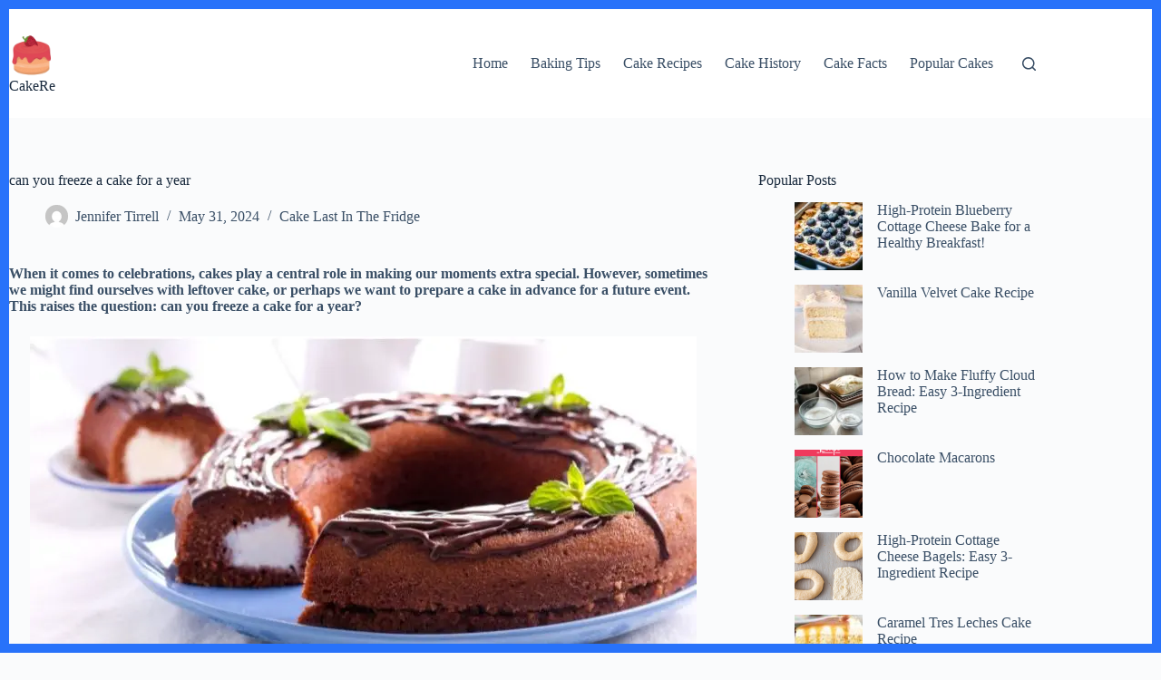

--- FILE ---
content_type: text/html; charset=UTF-8
request_url: https://www.cakere.com/can-you-freeze-a-cake-for-a-year/
body_size: 25673
content:
<!DOCTYPE html><html lang="en-US" prefix="og: https://ogp.me/ns#"><head><meta charset="UTF-8"/>
<script>var __ezHttpConsent={setByCat:function(src,tagType,attributes,category,force,customSetScriptFn=null){var setScript=function(){if(force||window.ezTcfConsent[category]){if(typeof customSetScriptFn==='function'){customSetScriptFn();}else{var scriptElement=document.createElement(tagType);scriptElement.src=src;attributes.forEach(function(attr){for(var key in attr){if(attr.hasOwnProperty(key)){scriptElement.setAttribute(key,attr[key]);}}});var firstScript=document.getElementsByTagName(tagType)[0];firstScript.parentNode.insertBefore(scriptElement,firstScript);}}};if(force||(window.ezTcfConsent&&window.ezTcfConsent.loaded)){setScript();}else if(typeof getEzConsentData==="function"){getEzConsentData().then(function(ezTcfConsent){if(ezTcfConsent&&ezTcfConsent.loaded){setScript();}else{console.error("cannot get ez consent data");force=true;setScript();}});}else{force=true;setScript();console.error("getEzConsentData is not a function");}},};</script>
<script>var ezTcfConsent=window.ezTcfConsent?window.ezTcfConsent:{loaded:false,store_info:false,develop_and_improve_services:false,measure_ad_performance:false,measure_content_performance:false,select_basic_ads:false,create_ad_profile:false,select_personalized_ads:false,create_content_profile:false,select_personalized_content:false,understand_audiences:false,use_limited_data_to_select_content:false,};function getEzConsentData(){return new Promise(function(resolve){document.addEventListener("ezConsentEvent",function(event){var ezTcfConsent=event.detail.ezTcfConsent;resolve(ezTcfConsent);});});}</script>
<script>if(typeof _setEzCookies!=='function'){function _setEzCookies(ezConsentData){var cookies=window.ezCookieQueue;for(var i=0;i<cookies.length;i++){var cookie=cookies[i];if(ezConsentData&&ezConsentData.loaded&&ezConsentData[cookie.tcfCategory]){document.cookie=cookie.name+"="+cookie.value;}}}}
window.ezCookieQueue=window.ezCookieQueue||[];if(typeof addEzCookies!=='function'){function addEzCookies(arr){window.ezCookieQueue=[...window.ezCookieQueue,...arr];}}
addEzCookies([{name:"ezoab_694413",value:"mod149; Path=/; Domain=cakere.com; Max-Age=7200",tcfCategory:"store_info",isEzoic:"true",},{name:"ezosuibasgeneris-1",value:"7e177fea-0e79-4c48-7d64-bc9674ecbb5d; Path=/; Domain=cakere.com; Expires=Sun, 29 Nov 2026 03:53:41 UTC; Secure; SameSite=None",tcfCategory:"understand_audiences",isEzoic:"true",}]);if(window.ezTcfConsent&&window.ezTcfConsent.loaded){_setEzCookies(window.ezTcfConsent);}else if(typeof getEzConsentData==="function"){getEzConsentData().then(function(ezTcfConsent){if(ezTcfConsent&&ezTcfConsent.loaded){_setEzCookies(window.ezTcfConsent);}else{console.error("cannot get ez consent data");_setEzCookies(window.ezTcfConsent);}});}else{console.error("getEzConsentData is not a function");_setEzCookies(window.ezTcfConsent);}</script><script type="text/javascript" data-ezscrex='false' data-cfasync='false'>window._ezaq = Object.assign({"edge_cache_status":12,"edge_response_time":455,"url":"https://www.cakere.com/can-you-freeze-a-cake-for-a-year/"}, typeof window._ezaq !== "undefined" ? window._ezaq : {});</script><script type="text/javascript" data-ezscrex='false' data-cfasync='false'>window._ezaq = Object.assign({"ab_test_id":"mod149"}, typeof window._ezaq !== "undefined" ? window._ezaq : {});window.__ez=window.__ez||{};window.__ez.tf={"DisableTTDNoGDemand":"true"};</script><script type="text/javascript" data-ezscrex='false' data-cfasync='false'>window.ezDisableAds = true;</script>
<script data-ezscrex='false' data-cfasync='false' data-pagespeed-no-defer>var __ez=__ez||{};__ez.stms=Date.now();__ez.evt={};__ez.script={};__ez.ck=__ez.ck||{};__ez.template={};__ez.template.isOrig=true;window.__ezScriptHost="//www.ezojs.com";__ez.queue=__ez.queue||function(){var e=0,i=0,t=[],n=!1,o=[],r=[],s=!0,a=function(e,i,n,o,r,s,a){var l=arguments.length>7&&void 0!==arguments[7]?arguments[7]:window,d=this;this.name=e,this.funcName=i,this.parameters=null===n?null:w(n)?n:[n],this.isBlock=o,this.blockedBy=r,this.deleteWhenComplete=s,this.isError=!1,this.isComplete=!1,this.isInitialized=!1,this.proceedIfError=a,this.fWindow=l,this.isTimeDelay=!1,this.process=function(){f("... func = "+e),d.isInitialized=!0,d.isComplete=!0,f("... func.apply: "+e);var i=d.funcName.split("."),n=null,o=this.fWindow||window;i.length>3||(n=3===i.length?o[i[0]][i[1]][i[2]]:2===i.length?o[i[0]][i[1]]:o[d.funcName]),null!=n&&n.apply(null,this.parameters),!0===d.deleteWhenComplete&&delete t[e],!0===d.isBlock&&(f("----- F'D: "+d.name),m())}},l=function(e,i,t,n,o,r,s){var a=arguments.length>7&&void 0!==arguments[7]?arguments[7]:window,l=this;this.name=e,this.path=i,this.async=o,this.defer=r,this.isBlock=t,this.blockedBy=n,this.isInitialized=!1,this.isError=!1,this.isComplete=!1,this.proceedIfError=s,this.fWindow=a,this.isTimeDelay=!1,this.isPath=function(e){return"/"===e[0]&&"/"!==e[1]},this.getSrc=function(e){return void 0!==window.__ezScriptHost&&this.isPath(e)&&"banger.js"!==this.name?window.__ezScriptHost+e:e},this.process=function(){l.isInitialized=!0,f("... file = "+e);var i=this.fWindow?this.fWindow.document:document,t=i.createElement("script");t.src=this.getSrc(this.path),!0===o?t.async=!0:!0===r&&(t.defer=!0),t.onerror=function(){var e={url:window.location.href,name:l.name,path:l.path,user_agent:window.navigator.userAgent};"undefined"!=typeof _ezaq&&(e.pageview_id=_ezaq.page_view_id);var i=encodeURIComponent(JSON.stringify(e)),t=new XMLHttpRequest;t.open("GET","//g.ezoic.net/ezqlog?d="+i,!0),t.send(),f("----- ERR'D: "+l.name),l.isError=!0,!0===l.isBlock&&m()},t.onreadystatechange=t.onload=function(){var e=t.readyState;f("----- F'D: "+l.name),e&&!/loaded|complete/.test(e)||(l.isComplete=!0,!0===l.isBlock&&m())},i.getElementsByTagName("head")[0].appendChild(t)}},d=function(e,i){this.name=e,this.path="",this.async=!1,this.defer=!1,this.isBlock=!1,this.blockedBy=[],this.isInitialized=!0,this.isError=!1,this.isComplete=i,this.proceedIfError=!1,this.isTimeDelay=!1,this.process=function(){}};function c(e,i,n,s,a,d,c,u,f){var m=new l(e,i,n,s,a,d,c,f);!0===u?o[e]=m:r[e]=m,t[e]=m,h(m)}function h(e){!0!==u(e)&&0!=s&&e.process()}function u(e){if(!0===e.isTimeDelay&&!1===n)return f(e.name+" blocked = TIME DELAY!"),!0;if(w(e.blockedBy))for(var i=0;i<e.blockedBy.length;i++){var o=e.blockedBy[i];if(!1===t.hasOwnProperty(o))return f(e.name+" blocked = "+o),!0;if(!0===e.proceedIfError&&!0===t[o].isError)return!1;if(!1===t[o].isComplete)return f(e.name+" blocked = "+o),!0}return!1}function f(e){var i=window.location.href,t=new RegExp("[?&]ezq=([^&#]*)","i").exec(i);"1"===(t?t[1]:null)&&console.debug(e)}function m(){++e>200||(f("let's go"),p(o),p(r))}function p(e){for(var i in e)if(!1!==e.hasOwnProperty(i)){var t=e[i];!0===t.isComplete||u(t)||!0===t.isInitialized||!0===t.isError?!0===t.isError?f(t.name+": error"):!0===t.isComplete?f(t.name+": complete already"):!0===t.isInitialized&&f(t.name+": initialized already"):t.process()}}function w(e){return"[object Array]"==Object.prototype.toString.call(e)}return window.addEventListener("load",(function(){setTimeout((function(){n=!0,f("TDELAY -----"),m()}),5e3)}),!1),{addFile:c,addFileOnce:function(e,i,n,o,r,s,a,l,d){t[e]||c(e,i,n,o,r,s,a,l,d)},addDelayFile:function(e,i){var n=new l(e,i,!1,[],!1,!1,!0);n.isTimeDelay=!0,f(e+" ...  FILE! TDELAY"),r[e]=n,t[e]=n,h(n)},addFunc:function(e,n,s,l,d,c,u,f,m,p){!0===c&&(e=e+"_"+i++);var w=new a(e,n,s,l,d,u,f,p);!0===m?o[e]=w:r[e]=w,t[e]=w,h(w)},addDelayFunc:function(e,i,n){var o=new a(e,i,n,!1,[],!0,!0);o.isTimeDelay=!0,f(e+" ...  FUNCTION! TDELAY"),r[e]=o,t[e]=o,h(o)},items:t,processAll:m,setallowLoad:function(e){s=e},markLoaded:function(e){if(e&&0!==e.length){if(e in t){var i=t[e];!0===i.isComplete?f(i.name+" "+e+": error loaded duplicate"):(i.isComplete=!0,i.isInitialized=!0)}else t[e]=new d(e,!0);f("markLoaded dummyfile: "+t[e].name)}},logWhatsBlocked:function(){for(var e in t)!1!==t.hasOwnProperty(e)&&u(t[e])}}}();__ez.evt.add=function(e,t,n){e.addEventListener?e.addEventListener(t,n,!1):e.attachEvent?e.attachEvent("on"+t,n):e["on"+t]=n()},__ez.evt.remove=function(e,t,n){e.removeEventListener?e.removeEventListener(t,n,!1):e.detachEvent?e.detachEvent("on"+t,n):delete e["on"+t]};__ez.script.add=function(e){var t=document.createElement("script");t.src=e,t.async=!0,t.type="text/javascript",document.getElementsByTagName("head")[0].appendChild(t)};__ez.dot=__ez.dot||{};__ez.queue.addFileOnce('/detroitchicago/boise.js', '/detroitchicago/boise.js?gcb=195-0&cb=5', true, [], true, false, true, false);__ez.queue.addFileOnce('/parsonsmaize/abilene.js', '/parsonsmaize/abilene.js?gcb=195-0&cb=dc112bb7ea', true, [], true, false, true, false);__ez.queue.addFileOnce('/parsonsmaize/mulvane.js', '/parsonsmaize/mulvane.js?gcb=195-0&cb=e75e48eec0', true, ['/parsonsmaize/abilene.js'], true, false, true, false);__ez.queue.addFileOnce('/detroitchicago/birmingham.js', '/detroitchicago/birmingham.js?gcb=195-0&cb=539c47377c', true, ['/parsonsmaize/abilene.js'], true, false, true, false);</script>
<script data-ezscrex="false" type="text/javascript" data-cfasync="false">window._ezaq = Object.assign({"ad_cache_level":0,"adpicker_placement_cnt":0,"ai_placeholder_cache_level":0,"ai_placeholder_placement_cnt":-1,"article_category":"Cake Last In The Fridge","author":"Jennifer Tirrell","domain":"cakere.com","domain_id":694413,"ezcache_level":1,"ezcache_skip_code":0,"has_bad_image":0,"has_bad_words":0,"is_sitespeed":0,"lt_cache_level":0,"publish_date":"2024-05-31","response_size":108745,"response_size_orig":102950,"response_time_orig":514,"template_id":5,"url":"https://www.cakere.com/can-you-freeze-a-cake-for-a-year/","word_count":0,"worst_bad_word_level":0}, typeof window._ezaq !== "undefined" ? window._ezaq : {});__ez.queue.markLoaded('ezaqBaseReady');</script>
<script type='text/javascript' data-ezscrex='false' data-cfasync='false'>
window.ezAnalyticsStatic = true;

function analyticsAddScript(script) {
	var ezDynamic = document.createElement('script');
	ezDynamic.type = 'text/javascript';
	ezDynamic.innerHTML = script;
	document.head.appendChild(ezDynamic);
}
function getCookiesWithPrefix() {
    var allCookies = document.cookie.split(';');
    var cookiesWithPrefix = {};

    for (var i = 0; i < allCookies.length; i++) {
        var cookie = allCookies[i].trim();

        for (var j = 0; j < arguments.length; j++) {
            var prefix = arguments[j];
            if (cookie.indexOf(prefix) === 0) {
                var cookieParts = cookie.split('=');
                var cookieName = cookieParts[0];
                var cookieValue = cookieParts.slice(1).join('=');
                cookiesWithPrefix[cookieName] = decodeURIComponent(cookieValue);
                break; // Once matched, no need to check other prefixes
            }
        }
    }

    return cookiesWithPrefix;
}
function productAnalytics() {
	var d = {"pr":[6],"omd5":"1b25530c671126ca1a3781769880d96b","nar":"risk score"};
	d.u = _ezaq.url;
	d.p = _ezaq.page_view_id;
	d.v = _ezaq.visit_uuid;
	d.ab = _ezaq.ab_test_id;
	d.e = JSON.stringify(_ezaq);
	d.ref = document.referrer;
	d.c = getCookiesWithPrefix('active_template', 'ez', 'lp_');
	if(typeof ez_utmParams !== 'undefined') {
		d.utm = ez_utmParams;
	}

	var dataText = JSON.stringify(d);
	var xhr = new XMLHttpRequest();
	xhr.open('POST','/ezais/analytics?cb=1', true);
	xhr.onload = function () {
		if (xhr.status!=200) {
            return;
		}

        if(document.readyState !== 'loading') {
            analyticsAddScript(xhr.response);
            return;
        }

        var eventFunc = function() {
            if(document.readyState === 'loading') {
                return;
            }
            document.removeEventListener('readystatechange', eventFunc, false);
            analyticsAddScript(xhr.response);
        };

        document.addEventListener('readystatechange', eventFunc, false);
	};
	xhr.setRequestHeader('Content-Type','text/plain');
	xhr.send(dataText);
}
__ez.queue.addFunc("productAnalytics", "productAnalytics", null, true, ['ezaqBaseReady'], false, false, false, true);
</script><base href="https://www.cakere.com/can-you-freeze-a-cake-for-a-year/"/>
	
	
	<meta name="viewport" content="width=device-width, initial-scale=1, maximum-scale=5, viewport-fit=cover"/>
	<link rel="profile" href="https://gmpg.org/xfn/11"/>

		<style>img:is([sizes="auto" i], [sizes^="auto," i]) { contain-intrinsic-size: 3000px 1500px }</style>
	
<!-- Search Engine Optimization by Rank Math - https://rankmath.com/ -->
<title>can you freeze a cake for a year - CakeRe</title>
<meta name="robots" content="follow, index, max-snippet:-1, max-video-preview:-1, max-image-preview:large"/>
<link rel="canonical" href="https://www.cakere.com/can-you-freeze-a-cake-for-a-year/"/>
<meta property="og:locale" content="en_US"/>
<meta property="og:type" content="article"/>
<meta property="og:title" content="can you freeze a cake for a year - CakeRe"/>
<meta property="og:description" content="When it comes to celebrations, cakes play a central role in making our moments extra special. However, sometimes we might find ourselves with leftover cake, or perhaps we want to prepare a cake in advance for a future event. This raises the question: can you freeze a cake for a year? Understanding Freezing Cakes Freezing […]"/>
<meta property="og:url" content="https://www.cakere.com/can-you-freeze-a-cake-for-a-year/"/>
<meta property="article:publisher" content="https://www.facebook.com/cakeree/"/>
<meta property="article:section" content="Cake Last In The Fridge"/>
<meta property="og:image" content="https://www.cakere.com/wp-content/uploads/2021/10/Cake-in-Freezer.jpg"/>
<meta property="og:image:secure_url" content="https://www.cakere.com/wp-content/uploads/2021/10/Cake-in-Freezer.jpg"/>
<meta property="og:image:width" content="735"/>
<meta property="og:image:height" content="400"/>
<meta property="og:image:alt" content="Cake in Freezer"/>
<meta property="og:image:type" content="image/jpeg"/>
<meta property="article:published_time" content="2024-05-31T18:24:22+00:00"/>
<meta name="twitter:card" content="summary_large_image"/>
<meta name="twitter:title" content="can you freeze a cake for a year - CakeRe"/>
<meta name="twitter:description" content="When it comes to celebrations, cakes play a central role in making our moments extra special. However, sometimes we might find ourselves with leftover cake, or perhaps we want to prepare a cake in advance for a future event. This raises the question: can you freeze a cake for a year? Understanding Freezing Cakes Freezing […]"/>
<meta name="twitter:image" content="https://www.cakere.com/wp-content/uploads/2021/10/Cake-in-Freezer.jpg"/>
<meta name="twitter:label1" content="Written by"/>
<meta name="twitter:data1" content="Jennifer Tirrell"/>
<meta name="twitter:label2" content="Time to read"/>
<meta name="twitter:data2" content="6 minutes"/>
<script type="application/ld+json" class="rank-math-schema">{"@context":"https://schema.org","@graph":[{"@type":"Organization","@id":"https://www.cakere.com/#organization","name":"Cakre","url":"https://www.cakere.com","sameAs":["https://www.facebook.com/cakeree/","https://www.pinterest.com/cakeree/"],"logo":{"@type":"ImageObject","@id":"https://www.cakere.com/#logo","url":"https://darkviolet-mallard-275947.hostingersite.com/wp-content/uploads/2020/10/cropped-cropped-cropped-Cake-Re-1.png","contentUrl":"https://darkviolet-mallard-275947.hostingersite.com/wp-content/uploads/2020/10/cropped-cropped-cropped-Cake-Re-1.png","inLanguage":"en-US","width":"200","height":"40"}},{"@type":"WebSite","@id":"https://www.cakere.com/#website","url":"https://www.cakere.com","publisher":{"@id":"https://www.cakere.com/#organization"},"inLanguage":"en-US"},{"@type":"ImageObject","@id":"https://www.cakere.com/wp-content/uploads/2021/10/Cake-in-Freezer.jpg","url":"https://www.cakere.com/wp-content/uploads/2021/10/Cake-in-Freezer.jpg","width":"735","height":"400","caption":"Cake in Freezer","inLanguage":"en-US"},{"@type":"BreadcrumbList","@id":"https://www.cakere.com/can-you-freeze-a-cake-for-a-year/#breadcrumb","itemListElement":[{"@type":"ListItem","position":"1","item":{"@id":"https://www.cakere.com","name":"Home"}},{"@type":"ListItem","position":"2","item":{"@id":"https://www.cakere.com/can-you-freeze-a-cake-for-a-year/","name":"can you freeze a cake for a year"}}]},{"@type":"WebPage","@id":"https://www.cakere.com/can-you-freeze-a-cake-for-a-year/#webpage","url":"https://www.cakere.com/can-you-freeze-a-cake-for-a-year/","name":"can you freeze a cake for a year - CakeRe","datePublished":"2024-05-31T18:24:22+00:00","dateModified":"2024-05-31T18:24:22+00:00","isPartOf":{"@id":"https://www.cakere.com/#website"},"primaryImageOfPage":{"@id":"https://www.cakere.com/wp-content/uploads/2021/10/Cake-in-Freezer.jpg"},"inLanguage":"en-US","breadcrumb":{"@id":"https://www.cakere.com/can-you-freeze-a-cake-for-a-year/#breadcrumb"}},{"@type":"Person","@id":"https://www.cakere.com/author/jennifer/","name":"Jennifer Tirrell","url":"https://www.cakere.com/author/jennifer/","image":{"@type":"ImageObject","@id":"https://secure.gravatar.com/avatar/c9a3dafa41938c84ab3b1c3c92d3be6f0d5878e1dfb2a08a18d99fe5a2fbc32b?s=96&amp;d=mm&amp;r=g","url":"https://secure.gravatar.com/avatar/c9a3dafa41938c84ab3b1c3c92d3be6f0d5878e1dfb2a08a18d99fe5a2fbc32b?s=96&amp;d=mm&amp;r=g","caption":"Jennifer Tirrell","inLanguage":"en-US"},"worksFor":{"@id":"https://www.cakere.com/#organization"}},{"@type":"BlogPosting","headline":"can you freeze a cake for a year - CakeRe","datePublished":"2024-05-31T18:24:22+00:00","dateModified":"2024-05-31T18:24:22+00:00","author":{"@id":"https://www.cakere.com/author/jennifer/","name":"Jennifer Tirrell"},"publisher":{"@id":"https://www.cakere.com/#organization"},"description":"When it comes to celebrations, cakes play a central role in making our moments extra special. However, sometimes we might find ourselves with leftover cake, or perhaps we want to prepare a cake in advance for a future event. This raises the question: can you freeze a cake for a year?","name":"can you freeze a cake for a year - CakeRe","@id":"https://www.cakere.com/can-you-freeze-a-cake-for-a-year/#richSnippet","isPartOf":{"@id":"https://www.cakere.com/can-you-freeze-a-cake-for-a-year/#webpage"},"image":{"@id":"https://www.cakere.com/wp-content/uploads/2021/10/Cake-in-Freezer.jpg"},"inLanguage":"en-US","mainEntityOfPage":{"@id":"https://www.cakere.com/can-you-freeze-a-cake-for-a-year/#webpage"}}]}</script>
<!-- /Rank Math WordPress SEO plugin -->

<script id="wpp-js" src="https://www.cakere.com/wp-content/plugins/wordpress-popular-posts/assets/js/wpp.min.js?ver=7.3.6" data-sampling="0" data-sampling-rate="100" data-api-url="https://www.cakere.com/wp-json/wordpress-popular-posts" data-post-id="16241" data-token="072b9354e5" data-lang="0" data-debug="0"></script>
<script>(()=>{"use strict";const e=[400,500,600,700,800,900],t=e=>`wprm-min-${e}`,n=e=>`wprm-max-${e}`,s=new Set,o="ResizeObserver"in window,r=o?new ResizeObserver((e=>{for(const t of e)c(t.target)})):null,i=.5/(window.devicePixelRatio||1);function c(s){const o=s.getBoundingClientRect().width||0;for(let r=0;r<e.length;r++){const c=e[r],a=o<=c+i;o>c+i?s.classList.add(t(c)):s.classList.remove(t(c)),a?s.classList.add(n(c)):s.classList.remove(n(c))}}function a(e){s.has(e)||(s.add(e),r&&r.observe(e),c(e))}!function(e=document){e.querySelectorAll(".wprm-recipe").forEach(a)}();if(new MutationObserver((e=>{for(const t of e)for(const e of t.addedNodes)e instanceof Element&&(e.matches?.(".wprm-recipe")&&a(e),e.querySelectorAll?.(".wprm-recipe").forEach(a))})).observe(document.documentElement,{childList:!0,subtree:!0}),!o){let e=0;addEventListener("resize",(()=>{e&&cancelAnimationFrame(e),e=requestAnimationFrame((()=>s.forEach(c)))}),{passive:!0})}})();</script><link rel="stylesheet" id="blocksy-dynamic-global-css" href="https://www.cakere.com/wp-content/uploads/blocksy/css/global.css?ver=11963" media="all"/>
<link rel="stylesheet" id="wprm-public-css" href="https://www.cakere.com/wp-content/plugins/wp-recipe-maker/dist/public-modern.css?ver=10.2.0" media="all"/>
<link rel="stylesheet" id="wp-block-library-css" href="https://www.cakere.com/wp-includes/css/dist/block-library/style.min.css?ver=6.8.3" media="all"/>
<style id="global-styles-inline-css">
:root{--wp--preset--aspect-ratio--square: 1;--wp--preset--aspect-ratio--4-3: 4/3;--wp--preset--aspect-ratio--3-4: 3/4;--wp--preset--aspect-ratio--3-2: 3/2;--wp--preset--aspect-ratio--2-3: 2/3;--wp--preset--aspect-ratio--16-9: 16/9;--wp--preset--aspect-ratio--9-16: 9/16;--wp--preset--color--black: #000000;--wp--preset--color--cyan-bluish-gray: #abb8c3;--wp--preset--color--white: #ffffff;--wp--preset--color--pale-pink: #f78da7;--wp--preset--color--vivid-red: #cf2e2e;--wp--preset--color--luminous-vivid-orange: #ff6900;--wp--preset--color--luminous-vivid-amber: #fcb900;--wp--preset--color--light-green-cyan: #7bdcb5;--wp--preset--color--vivid-green-cyan: #00d084;--wp--preset--color--pale-cyan-blue: #8ed1fc;--wp--preset--color--vivid-cyan-blue: #0693e3;--wp--preset--color--vivid-purple: #9b51e0;--wp--preset--color--palette-color-1: var(--theme-palette-color-1, #2872fa);--wp--preset--color--palette-color-2: var(--theme-palette-color-2, #1559ed);--wp--preset--color--palette-color-3: var(--theme-palette-color-3, #3A4F66);--wp--preset--color--palette-color-4: var(--theme-palette-color-4, #192a3d);--wp--preset--color--palette-color-5: var(--theme-palette-color-5, #e1e8ed);--wp--preset--color--palette-color-6: var(--theme-palette-color-6, #f2f5f7);--wp--preset--color--palette-color-7: var(--theme-palette-color-7, #FAFBFC);--wp--preset--color--palette-color-8: var(--theme-palette-color-8, #ffffff);--wp--preset--gradient--vivid-cyan-blue-to-vivid-purple: linear-gradient(135deg,rgba(6,147,227,1) 0%,rgb(155,81,224) 100%);--wp--preset--gradient--light-green-cyan-to-vivid-green-cyan: linear-gradient(135deg,rgb(122,220,180) 0%,rgb(0,208,130) 100%);--wp--preset--gradient--luminous-vivid-amber-to-luminous-vivid-orange: linear-gradient(135deg,rgba(252,185,0,1) 0%,rgba(255,105,0,1) 100%);--wp--preset--gradient--luminous-vivid-orange-to-vivid-red: linear-gradient(135deg,rgba(255,105,0,1) 0%,rgb(207,46,46) 100%);--wp--preset--gradient--very-light-gray-to-cyan-bluish-gray: linear-gradient(135deg,rgb(238,238,238) 0%,rgb(169,184,195) 100%);--wp--preset--gradient--cool-to-warm-spectrum: linear-gradient(135deg,rgb(74,234,220) 0%,rgb(151,120,209) 20%,rgb(207,42,186) 40%,rgb(238,44,130) 60%,rgb(251,105,98) 80%,rgb(254,248,76) 100%);--wp--preset--gradient--blush-light-purple: linear-gradient(135deg,rgb(255,206,236) 0%,rgb(152,150,240) 100%);--wp--preset--gradient--blush-bordeaux: linear-gradient(135deg,rgb(254,205,165) 0%,rgb(254,45,45) 50%,rgb(107,0,62) 100%);--wp--preset--gradient--luminous-dusk: linear-gradient(135deg,rgb(255,203,112) 0%,rgb(199,81,192) 50%,rgb(65,88,208) 100%);--wp--preset--gradient--pale-ocean: linear-gradient(135deg,rgb(255,245,203) 0%,rgb(182,227,212) 50%,rgb(51,167,181) 100%);--wp--preset--gradient--electric-grass: linear-gradient(135deg,rgb(202,248,128) 0%,rgb(113,206,126) 100%);--wp--preset--gradient--midnight: linear-gradient(135deg,rgb(2,3,129) 0%,rgb(40,116,252) 100%);--wp--preset--gradient--juicy-peach: linear-gradient(to right, #ffecd2 0%, #fcb69f 100%);--wp--preset--gradient--young-passion: linear-gradient(to right, #ff8177 0%, #ff867a 0%, #ff8c7f 21%, #f99185 52%, #cf556c 78%, #b12a5b 100%);--wp--preset--gradient--true-sunset: linear-gradient(to right, #fa709a 0%, #fee140 100%);--wp--preset--gradient--morpheus-den: linear-gradient(to top, #30cfd0 0%, #330867 100%);--wp--preset--gradient--plum-plate: linear-gradient(135deg, #667eea 0%, #764ba2 100%);--wp--preset--gradient--aqua-splash: linear-gradient(15deg, #13547a 0%, #80d0c7 100%);--wp--preset--gradient--love-kiss: linear-gradient(to top, #ff0844 0%, #ffb199 100%);--wp--preset--gradient--new-retrowave: linear-gradient(to top, #3b41c5 0%, #a981bb 49%, #ffc8a9 100%);--wp--preset--gradient--plum-bath: linear-gradient(to top, #cc208e 0%, #6713d2 100%);--wp--preset--gradient--high-flight: linear-gradient(to right, #0acffe 0%, #495aff 100%);--wp--preset--gradient--teen-party: linear-gradient(-225deg, #FF057C 0%, #8D0B93 50%, #321575 100%);--wp--preset--gradient--fabled-sunset: linear-gradient(-225deg, #231557 0%, #44107A 29%, #FF1361 67%, #FFF800 100%);--wp--preset--gradient--arielle-smile: radial-gradient(circle 248px at center, #16d9e3 0%, #30c7ec 47%, #46aef7 100%);--wp--preset--gradient--itmeo-branding: linear-gradient(180deg, #2af598 0%, #009efd 100%);--wp--preset--gradient--deep-blue: linear-gradient(to right, #6a11cb 0%, #2575fc 100%);--wp--preset--gradient--strong-bliss: linear-gradient(to right, #f78ca0 0%, #f9748f 19%, #fd868c 60%, #fe9a8b 100%);--wp--preset--gradient--sweet-period: linear-gradient(to top, #3f51b1 0%, #5a55ae 13%, #7b5fac 25%, #8f6aae 38%, #a86aa4 50%, #cc6b8e 62%, #f18271 75%, #f3a469 87%, #f7c978 100%);--wp--preset--gradient--purple-division: linear-gradient(to top, #7028e4 0%, #e5b2ca 100%);--wp--preset--gradient--cold-evening: linear-gradient(to top, #0c3483 0%, #a2b6df 100%, #6b8cce 100%, #a2b6df 100%);--wp--preset--gradient--mountain-rock: linear-gradient(to right, #868f96 0%, #596164 100%);--wp--preset--gradient--desert-hump: linear-gradient(to top, #c79081 0%, #dfa579 100%);--wp--preset--gradient--ethernal-constance: linear-gradient(to top, #09203f 0%, #537895 100%);--wp--preset--gradient--happy-memories: linear-gradient(-60deg, #ff5858 0%, #f09819 100%);--wp--preset--gradient--grown-early: linear-gradient(to top, #0ba360 0%, #3cba92 100%);--wp--preset--gradient--morning-salad: linear-gradient(-225deg, #B7F8DB 0%, #50A7C2 100%);--wp--preset--gradient--night-call: linear-gradient(-225deg, #AC32E4 0%, #7918F2 48%, #4801FF 100%);--wp--preset--gradient--mind-crawl: linear-gradient(-225deg, #473B7B 0%, #3584A7 51%, #30D2BE 100%);--wp--preset--gradient--angel-care: linear-gradient(-225deg, #FFE29F 0%, #FFA99F 48%, #FF719A 100%);--wp--preset--gradient--juicy-cake: linear-gradient(to top, #e14fad 0%, #f9d423 100%);--wp--preset--gradient--rich-metal: linear-gradient(to right, #d7d2cc 0%, #304352 100%);--wp--preset--gradient--mole-hall: linear-gradient(-20deg, #616161 0%, #9bc5c3 100%);--wp--preset--gradient--cloudy-knoxville: linear-gradient(120deg, #fdfbfb 0%, #ebedee 100%);--wp--preset--gradient--soft-grass: linear-gradient(to top, #c1dfc4 0%, #deecdd 100%);--wp--preset--gradient--saint-petersburg: linear-gradient(135deg, #f5f7fa 0%, #c3cfe2 100%);--wp--preset--gradient--everlasting-sky: linear-gradient(135deg, #fdfcfb 0%, #e2d1c3 100%);--wp--preset--gradient--kind-steel: linear-gradient(-20deg, #e9defa 0%, #fbfcdb 100%);--wp--preset--gradient--over-sun: linear-gradient(60deg, #abecd6 0%, #fbed96 100%);--wp--preset--gradient--premium-white: linear-gradient(to top, #d5d4d0 0%, #d5d4d0 1%, #eeeeec 31%, #efeeec 75%, #e9e9e7 100%);--wp--preset--gradient--clean-mirror: linear-gradient(45deg, #93a5cf 0%, #e4efe9 100%);--wp--preset--gradient--wild-apple: linear-gradient(to top, #d299c2 0%, #fef9d7 100%);--wp--preset--gradient--snow-again: linear-gradient(to top, #e6e9f0 0%, #eef1f5 100%);--wp--preset--gradient--confident-cloud: linear-gradient(to top, #dad4ec 0%, #dad4ec 1%, #f3e7e9 100%);--wp--preset--gradient--glass-water: linear-gradient(to top, #dfe9f3 0%, white 100%);--wp--preset--gradient--perfect-white: linear-gradient(-225deg, #E3FDF5 0%, #FFE6FA 100%);--wp--preset--font-size--small: 13px;--wp--preset--font-size--medium: 20px;--wp--preset--font-size--large: clamp(22px, 1.375rem + ((1vw - 3.2px) * 0.625), 30px);--wp--preset--font-size--x-large: clamp(30px, 1.875rem + ((1vw - 3.2px) * 1.563), 50px);--wp--preset--font-size--xx-large: clamp(45px, 2.813rem + ((1vw - 3.2px) * 2.734), 80px);--wp--preset--spacing--20: 0.44rem;--wp--preset--spacing--30: 0.67rem;--wp--preset--spacing--40: 1rem;--wp--preset--spacing--50: 1.5rem;--wp--preset--spacing--60: 2.25rem;--wp--preset--spacing--70: 3.38rem;--wp--preset--spacing--80: 5.06rem;--wp--preset--shadow--natural: 6px 6px 9px rgba(0, 0, 0, 0.2);--wp--preset--shadow--deep: 12px 12px 50px rgba(0, 0, 0, 0.4);--wp--preset--shadow--sharp: 6px 6px 0px rgba(0, 0, 0, 0.2);--wp--preset--shadow--outlined: 6px 6px 0px -3px rgba(255, 255, 255, 1), 6px 6px rgba(0, 0, 0, 1);--wp--preset--shadow--crisp: 6px 6px 0px rgba(0, 0, 0, 1);}:root { --wp--style--global--content-size: var(--theme-block-max-width);--wp--style--global--wide-size: var(--theme-block-wide-max-width); }:where(body) { margin: 0; }.wp-site-blocks > .alignleft { float: left; margin-right: 2em; }.wp-site-blocks > .alignright { float: right; margin-left: 2em; }.wp-site-blocks > .aligncenter { justify-content: center; margin-left: auto; margin-right: auto; }:where(.wp-site-blocks) > * { margin-block-start: var(--theme-content-spacing); margin-block-end: 0; }:where(.wp-site-blocks) > :first-child { margin-block-start: 0; }:where(.wp-site-blocks) > :last-child { margin-block-end: 0; }:root { --wp--style--block-gap: var(--theme-content-spacing); }:root :where(.is-layout-flow) > :first-child{margin-block-start: 0;}:root :where(.is-layout-flow) > :last-child{margin-block-end: 0;}:root :where(.is-layout-flow) > *{margin-block-start: var(--theme-content-spacing);margin-block-end: 0;}:root :where(.is-layout-constrained) > :first-child{margin-block-start: 0;}:root :where(.is-layout-constrained) > :last-child{margin-block-end: 0;}:root :where(.is-layout-constrained) > *{margin-block-start: var(--theme-content-spacing);margin-block-end: 0;}:root :where(.is-layout-flex){gap: var(--theme-content-spacing);}:root :where(.is-layout-grid){gap: var(--theme-content-spacing);}.is-layout-flow > .alignleft{float: left;margin-inline-start: 0;margin-inline-end: 2em;}.is-layout-flow > .alignright{float: right;margin-inline-start: 2em;margin-inline-end: 0;}.is-layout-flow > .aligncenter{margin-left: auto !important;margin-right: auto !important;}.is-layout-constrained > .alignleft{float: left;margin-inline-start: 0;margin-inline-end: 2em;}.is-layout-constrained > .alignright{float: right;margin-inline-start: 2em;margin-inline-end: 0;}.is-layout-constrained > .aligncenter{margin-left: auto !important;margin-right: auto !important;}.is-layout-constrained > :where(:not(.alignleft):not(.alignright):not(.alignfull)){max-width: var(--wp--style--global--content-size);margin-left: auto !important;margin-right: auto !important;}.is-layout-constrained > .alignwide{max-width: var(--wp--style--global--wide-size);}body .is-layout-flex{display: flex;}.is-layout-flex{flex-wrap: wrap;align-items: center;}.is-layout-flex > :is(*, div){margin: 0;}body .is-layout-grid{display: grid;}.is-layout-grid > :is(*, div){margin: 0;}body{padding-top: 0px;padding-right: 0px;padding-bottom: 0px;padding-left: 0px;}.has-black-color{color: var(--wp--preset--color--black) !important;}.has-cyan-bluish-gray-color{color: var(--wp--preset--color--cyan-bluish-gray) !important;}.has-white-color{color: var(--wp--preset--color--white) !important;}.has-pale-pink-color{color: var(--wp--preset--color--pale-pink) !important;}.has-vivid-red-color{color: var(--wp--preset--color--vivid-red) !important;}.has-luminous-vivid-orange-color{color: var(--wp--preset--color--luminous-vivid-orange) !important;}.has-luminous-vivid-amber-color{color: var(--wp--preset--color--luminous-vivid-amber) !important;}.has-light-green-cyan-color{color: var(--wp--preset--color--light-green-cyan) !important;}.has-vivid-green-cyan-color{color: var(--wp--preset--color--vivid-green-cyan) !important;}.has-pale-cyan-blue-color{color: var(--wp--preset--color--pale-cyan-blue) !important;}.has-vivid-cyan-blue-color{color: var(--wp--preset--color--vivid-cyan-blue) !important;}.has-vivid-purple-color{color: var(--wp--preset--color--vivid-purple) !important;}.has-palette-color-1-color{color: var(--wp--preset--color--palette-color-1) !important;}.has-palette-color-2-color{color: var(--wp--preset--color--palette-color-2) !important;}.has-palette-color-3-color{color: var(--wp--preset--color--palette-color-3) !important;}.has-palette-color-4-color{color: var(--wp--preset--color--palette-color-4) !important;}.has-palette-color-5-color{color: var(--wp--preset--color--palette-color-5) !important;}.has-palette-color-6-color{color: var(--wp--preset--color--palette-color-6) !important;}.has-palette-color-7-color{color: var(--wp--preset--color--palette-color-7) !important;}.has-palette-color-8-color{color: var(--wp--preset--color--palette-color-8) !important;}.has-black-background-color{background-color: var(--wp--preset--color--black) !important;}.has-cyan-bluish-gray-background-color{background-color: var(--wp--preset--color--cyan-bluish-gray) !important;}.has-white-background-color{background-color: var(--wp--preset--color--white) !important;}.has-pale-pink-background-color{background-color: var(--wp--preset--color--pale-pink) !important;}.has-vivid-red-background-color{background-color: var(--wp--preset--color--vivid-red) !important;}.has-luminous-vivid-orange-background-color{background-color: var(--wp--preset--color--luminous-vivid-orange) !important;}.has-luminous-vivid-amber-background-color{background-color: var(--wp--preset--color--luminous-vivid-amber) !important;}.has-light-green-cyan-background-color{background-color: var(--wp--preset--color--light-green-cyan) !important;}.has-vivid-green-cyan-background-color{background-color: var(--wp--preset--color--vivid-green-cyan) !important;}.has-pale-cyan-blue-background-color{background-color: var(--wp--preset--color--pale-cyan-blue) !important;}.has-vivid-cyan-blue-background-color{background-color: var(--wp--preset--color--vivid-cyan-blue) !important;}.has-vivid-purple-background-color{background-color: var(--wp--preset--color--vivid-purple) !important;}.has-palette-color-1-background-color{background-color: var(--wp--preset--color--palette-color-1) !important;}.has-palette-color-2-background-color{background-color: var(--wp--preset--color--palette-color-2) !important;}.has-palette-color-3-background-color{background-color: var(--wp--preset--color--palette-color-3) !important;}.has-palette-color-4-background-color{background-color: var(--wp--preset--color--palette-color-4) !important;}.has-palette-color-5-background-color{background-color: var(--wp--preset--color--palette-color-5) !important;}.has-palette-color-6-background-color{background-color: var(--wp--preset--color--palette-color-6) !important;}.has-palette-color-7-background-color{background-color: var(--wp--preset--color--palette-color-7) !important;}.has-palette-color-8-background-color{background-color: var(--wp--preset--color--palette-color-8) !important;}.has-black-border-color{border-color: var(--wp--preset--color--black) !important;}.has-cyan-bluish-gray-border-color{border-color: var(--wp--preset--color--cyan-bluish-gray) !important;}.has-white-border-color{border-color: var(--wp--preset--color--white) !important;}.has-pale-pink-border-color{border-color: var(--wp--preset--color--pale-pink) !important;}.has-vivid-red-border-color{border-color: var(--wp--preset--color--vivid-red) !important;}.has-luminous-vivid-orange-border-color{border-color: var(--wp--preset--color--luminous-vivid-orange) !important;}.has-luminous-vivid-amber-border-color{border-color: var(--wp--preset--color--luminous-vivid-amber) !important;}.has-light-green-cyan-border-color{border-color: var(--wp--preset--color--light-green-cyan) !important;}.has-vivid-green-cyan-border-color{border-color: var(--wp--preset--color--vivid-green-cyan) !important;}.has-pale-cyan-blue-border-color{border-color: var(--wp--preset--color--pale-cyan-blue) !important;}.has-vivid-cyan-blue-border-color{border-color: var(--wp--preset--color--vivid-cyan-blue) !important;}.has-vivid-purple-border-color{border-color: var(--wp--preset--color--vivid-purple) !important;}.has-palette-color-1-border-color{border-color: var(--wp--preset--color--palette-color-1) !important;}.has-palette-color-2-border-color{border-color: var(--wp--preset--color--palette-color-2) !important;}.has-palette-color-3-border-color{border-color: var(--wp--preset--color--palette-color-3) !important;}.has-palette-color-4-border-color{border-color: var(--wp--preset--color--palette-color-4) !important;}.has-palette-color-5-border-color{border-color: var(--wp--preset--color--palette-color-5) !important;}.has-palette-color-6-border-color{border-color: var(--wp--preset--color--palette-color-6) !important;}.has-palette-color-7-border-color{border-color: var(--wp--preset--color--palette-color-7) !important;}.has-palette-color-8-border-color{border-color: var(--wp--preset--color--palette-color-8) !important;}.has-vivid-cyan-blue-to-vivid-purple-gradient-background{background: var(--wp--preset--gradient--vivid-cyan-blue-to-vivid-purple) !important;}.has-light-green-cyan-to-vivid-green-cyan-gradient-background{background: var(--wp--preset--gradient--light-green-cyan-to-vivid-green-cyan) !important;}.has-luminous-vivid-amber-to-luminous-vivid-orange-gradient-background{background: var(--wp--preset--gradient--luminous-vivid-amber-to-luminous-vivid-orange) !important;}.has-luminous-vivid-orange-to-vivid-red-gradient-background{background: var(--wp--preset--gradient--luminous-vivid-orange-to-vivid-red) !important;}.has-very-light-gray-to-cyan-bluish-gray-gradient-background{background: var(--wp--preset--gradient--very-light-gray-to-cyan-bluish-gray) !important;}.has-cool-to-warm-spectrum-gradient-background{background: var(--wp--preset--gradient--cool-to-warm-spectrum) !important;}.has-blush-light-purple-gradient-background{background: var(--wp--preset--gradient--blush-light-purple) !important;}.has-blush-bordeaux-gradient-background{background: var(--wp--preset--gradient--blush-bordeaux) !important;}.has-luminous-dusk-gradient-background{background: var(--wp--preset--gradient--luminous-dusk) !important;}.has-pale-ocean-gradient-background{background: var(--wp--preset--gradient--pale-ocean) !important;}.has-electric-grass-gradient-background{background: var(--wp--preset--gradient--electric-grass) !important;}.has-midnight-gradient-background{background: var(--wp--preset--gradient--midnight) !important;}.has-juicy-peach-gradient-background{background: var(--wp--preset--gradient--juicy-peach) !important;}.has-young-passion-gradient-background{background: var(--wp--preset--gradient--young-passion) !important;}.has-true-sunset-gradient-background{background: var(--wp--preset--gradient--true-sunset) !important;}.has-morpheus-den-gradient-background{background: var(--wp--preset--gradient--morpheus-den) !important;}.has-plum-plate-gradient-background{background: var(--wp--preset--gradient--plum-plate) !important;}.has-aqua-splash-gradient-background{background: var(--wp--preset--gradient--aqua-splash) !important;}.has-love-kiss-gradient-background{background: var(--wp--preset--gradient--love-kiss) !important;}.has-new-retrowave-gradient-background{background: var(--wp--preset--gradient--new-retrowave) !important;}.has-plum-bath-gradient-background{background: var(--wp--preset--gradient--plum-bath) !important;}.has-high-flight-gradient-background{background: var(--wp--preset--gradient--high-flight) !important;}.has-teen-party-gradient-background{background: var(--wp--preset--gradient--teen-party) !important;}.has-fabled-sunset-gradient-background{background: var(--wp--preset--gradient--fabled-sunset) !important;}.has-arielle-smile-gradient-background{background: var(--wp--preset--gradient--arielle-smile) !important;}.has-itmeo-branding-gradient-background{background: var(--wp--preset--gradient--itmeo-branding) !important;}.has-deep-blue-gradient-background{background: var(--wp--preset--gradient--deep-blue) !important;}.has-strong-bliss-gradient-background{background: var(--wp--preset--gradient--strong-bliss) !important;}.has-sweet-period-gradient-background{background: var(--wp--preset--gradient--sweet-period) !important;}.has-purple-division-gradient-background{background: var(--wp--preset--gradient--purple-division) !important;}.has-cold-evening-gradient-background{background: var(--wp--preset--gradient--cold-evening) !important;}.has-mountain-rock-gradient-background{background: var(--wp--preset--gradient--mountain-rock) !important;}.has-desert-hump-gradient-background{background: var(--wp--preset--gradient--desert-hump) !important;}.has-ethernal-constance-gradient-background{background: var(--wp--preset--gradient--ethernal-constance) !important;}.has-happy-memories-gradient-background{background: var(--wp--preset--gradient--happy-memories) !important;}.has-grown-early-gradient-background{background: var(--wp--preset--gradient--grown-early) !important;}.has-morning-salad-gradient-background{background: var(--wp--preset--gradient--morning-salad) !important;}.has-night-call-gradient-background{background: var(--wp--preset--gradient--night-call) !important;}.has-mind-crawl-gradient-background{background: var(--wp--preset--gradient--mind-crawl) !important;}.has-angel-care-gradient-background{background: var(--wp--preset--gradient--angel-care) !important;}.has-juicy-cake-gradient-background{background: var(--wp--preset--gradient--juicy-cake) !important;}.has-rich-metal-gradient-background{background: var(--wp--preset--gradient--rich-metal) !important;}.has-mole-hall-gradient-background{background: var(--wp--preset--gradient--mole-hall) !important;}.has-cloudy-knoxville-gradient-background{background: var(--wp--preset--gradient--cloudy-knoxville) !important;}.has-soft-grass-gradient-background{background: var(--wp--preset--gradient--soft-grass) !important;}.has-saint-petersburg-gradient-background{background: var(--wp--preset--gradient--saint-petersburg) !important;}.has-everlasting-sky-gradient-background{background: var(--wp--preset--gradient--everlasting-sky) !important;}.has-kind-steel-gradient-background{background: var(--wp--preset--gradient--kind-steel) !important;}.has-over-sun-gradient-background{background: var(--wp--preset--gradient--over-sun) !important;}.has-premium-white-gradient-background{background: var(--wp--preset--gradient--premium-white) !important;}.has-clean-mirror-gradient-background{background: var(--wp--preset--gradient--clean-mirror) !important;}.has-wild-apple-gradient-background{background: var(--wp--preset--gradient--wild-apple) !important;}.has-snow-again-gradient-background{background: var(--wp--preset--gradient--snow-again) !important;}.has-confident-cloud-gradient-background{background: var(--wp--preset--gradient--confident-cloud) !important;}.has-glass-water-gradient-background{background: var(--wp--preset--gradient--glass-water) !important;}.has-perfect-white-gradient-background{background: var(--wp--preset--gradient--perfect-white) !important;}.has-small-font-size{font-size: var(--wp--preset--font-size--small) !important;}.has-medium-font-size{font-size: var(--wp--preset--font-size--medium) !important;}.has-large-font-size{font-size: var(--wp--preset--font-size--large) !important;}.has-x-large-font-size{font-size: var(--wp--preset--font-size--x-large) !important;}.has-xx-large-font-size{font-size: var(--wp--preset--font-size--xx-large) !important;}
:root :where(.wp-block-pullquote){font-size: clamp(0.984em, 0.984rem + ((1vw - 0.2em) * 0.645), 1.5em);line-height: 1.6;}
</style>
<link rel="stylesheet" id="dashicons-css" href="https://www.cakere.com/wp-includes/css/dashicons.min.css?ver=6.8.3" media="all"/>
<link rel="stylesheet" id="admin-bar-css" href="https://www.cakere.com/wp-includes/css/admin-bar.min.css?ver=6.8.3" media="all"/>
<style id="admin-bar-inline-css">

    /* Hide CanvasJS credits for P404 charts specifically */
    #p404RedirectChart .canvasjs-chart-credit {
        display: none !important;
    }
    
    #p404RedirectChart canvas {
        border-radius: 6px;
    }

    .p404-redirect-adminbar-weekly-title {
        font-weight: bold;
        font-size: 14px;
        color: #fff;
        margin-bottom: 6px;
    }

    #wpadminbar #wp-admin-bar-p404_free_top_button .ab-icon:before {
        content: "\f103";
        color: #dc3545;
        top: 3px;
    }
    
    #wp-admin-bar-p404_free_top_button .ab-item {
        min-width: 80px !important;
        padding: 0px !important;
    }
    
    /* Ensure proper positioning and z-index for P404 dropdown */
    .p404-redirect-adminbar-dropdown-wrap { 
        min-width: 0; 
        padding: 0;
        position: static !important;
    }
    
    #wpadminbar #wp-admin-bar-p404_free_top_button_dropdown {
        position: static !important;
    }
    
    #wpadminbar #wp-admin-bar-p404_free_top_button_dropdown .ab-item {
        padding: 0 !important;
        margin: 0 !important;
    }
    
    .p404-redirect-dropdown-container {
        min-width: 340px;
        padding: 18px 18px 12px 18px;
        background: #23282d !important;
        color: #fff;
        border-radius: 12px;
        box-shadow: 0 8px 32px rgba(0,0,0,0.25);
        margin-top: 10px;
        position: relative !important;
        z-index: 999999 !important;
        display: block !important;
        border: 1px solid #444;
    }
    
    /* Ensure P404 dropdown appears on hover */
    #wpadminbar #wp-admin-bar-p404_free_top_button .p404-redirect-dropdown-container { 
        display: none !important;
    }
    
    #wpadminbar #wp-admin-bar-p404_free_top_button:hover .p404-redirect-dropdown-container { 
        display: block !important;
    }
    
    #wpadminbar #wp-admin-bar-p404_free_top_button:hover #wp-admin-bar-p404_free_top_button_dropdown .p404-redirect-dropdown-container {
        display: block !important;
    }
    
    .p404-redirect-card {
        background: #2c3338;
        border-radius: 8px;
        padding: 18px 18px 12px 18px;
        box-shadow: 0 2px 8px rgba(0,0,0,0.07);
        display: flex;
        flex-direction: column;
        align-items: flex-start;
        border: 1px solid #444;
    }
    
    .p404-redirect-btn {
        display: inline-block;
        background: #dc3545;
        color: #fff !important;
        font-weight: bold;
        padding: 5px 22px;
        border-radius: 8px;
        text-decoration: none;
        font-size: 17px;
        transition: background 0.2s, box-shadow 0.2s;
        margin-top: 8px;
        box-shadow: 0 2px 8px rgba(220,53,69,0.15);
        text-align: center;
        line-height: 1.6;
    }
    
    .p404-redirect-btn:hover {
        background: #c82333;
        color: #fff !important;
        box-shadow: 0 4px 16px rgba(220,53,69,0.25);
    }
    
    /* Prevent conflicts with other admin bar dropdowns */
    #wpadminbar .ab-top-menu > li:hover > .ab-item,
    #wpadminbar .ab-top-menu > li.hover > .ab-item {
        z-index: auto;
    }
    
    #wpadminbar #wp-admin-bar-p404_free_top_button:hover > .ab-item {
        z-index: 999998 !important;
    }
    
</style>
<link rel="stylesheet" id="ez-toc-css" href="https://www.cakere.com/wp-content/plugins/easy-table-of-contents/assets/css/screen.min.css?ver=2.0.78" media="all"/>
<style id="ez-toc-inline-css">
div#ez-toc-container .ez-toc-title {font-size: 120%;}div#ez-toc-container .ez-toc-title {font-weight: 500;}div#ez-toc-container ul li , div#ez-toc-container ul li a {font-size: 95%;}div#ez-toc-container ul li , div#ez-toc-container ul li a {font-weight: 500;}div#ez-toc-container nav ul ul li {font-size: 90%;}.ez-toc-box-title {font-weight: bold; margin-bottom: 10px; text-align: center; text-transform: uppercase; letter-spacing: 1px; color: #666; padding-bottom: 5px;position:absolute;top:-4%;left:5%;background-color: inherit;transition: top 0.3s ease;}.ez-toc-box-title.toc-closed {top:-25%;}
.ez-toc-container-direction {direction: ltr;}.ez-toc-counter ul{counter-reset: item ;}.ez-toc-counter nav ul li a::before {content: counters(item, '.', decimal) '. ';display: inline-block;counter-increment: item;flex-grow: 0;flex-shrink: 0;margin-right: .2em; float: left; }.ez-toc-widget-direction {direction: ltr;}.ez-toc-widget-container ul{counter-reset: item ;}.ez-toc-widget-container nav ul li a::before {content: counters(item, '.', decimal) '. ';display: inline-block;counter-increment: item;flex-grow: 0;flex-shrink: 0;margin-right: .2em; float: left; }
</style>
<link rel="stylesheet" id="wordpress-popular-posts-css-css" href="https://www.cakere.com/wp-content/plugins/wordpress-popular-posts/assets/css/wpp.css?ver=7.3.6" media="all"/>
<link rel="stylesheet" id="ct-main-styles-css" href="https://www.cakere.com/wp-content/themes/blocksy/static/bundle/main.min.css?ver=2.1.21" media="all"/>
<link rel="stylesheet" id="ct-page-title-styles-css" href="https://www.cakere.com/wp-content/themes/blocksy/static/bundle/page-title.min.css?ver=2.1.21" media="all"/>
<link rel="stylesheet" id="ct-sidebar-styles-css" href="https://www.cakere.com/wp-content/themes/blocksy/static/bundle/sidebar.min.css?ver=2.1.21" media="all"/>
<link rel="stylesheet" id="ct-share-box-styles-css" href="https://www.cakere.com/wp-content/themes/blocksy/static/bundle/share-box.min.css?ver=2.1.21" media="all"/>
<link rel="stylesheet" id="ct-author-box-styles-css" href="https://www.cakere.com/wp-content/themes/blocksy/static/bundle/author-box.min.css?ver=2.1.21" media="all"/>
<style id="generateblocks-inline-css">
.gb-container-ad91cf16{text-align:center;}:root{--gb-container-width:1100px;}.gb-container .wp-block-image img{vertical-align:middle;}.gb-grid-wrapper .wp-block-image{margin-bottom:0;}.gb-highlight{background:none;}.gb-shape{line-height:0;}
</style>
<script src="https://www.cakere.com/wp-includes/js/jquery/jquery.min.js?ver=3.7.1" id="jquery-core-js"></script>
<script src="https://www.cakere.com/wp-includes/js/jquery/jquery-migrate.min.js?ver=3.4.1" id="jquery-migrate-js"></script>
<link rel="https://api.w.org/" href="https://www.cakere.com/wp-json/"/><link rel="alternate" title="JSON" type="application/json" href="https://www.cakere.com/wp-json/wp/v2/posts/16241"/><link rel="alternate" title="oEmbed (JSON)" type="application/json+oembed" href="https://www.cakere.com/wp-json/oembed/1.0/embed?url=https%3A%2F%2Fwww.cakere.com%2Fcan-you-freeze-a-cake-for-a-year%2F"/>
<link rel="alternate" title="oEmbed (XML)" type="text/xml+oembed" href="https://www.cakere.com/wp-json/oembed/1.0/embed?url=https%3A%2F%2Fwww.cakere.com%2Fcan-you-freeze-a-cake-for-a-year%2F&amp;format=xml"/>
<!-- Google tag (gtag.js) -->
<script async="" src="https://www.googletagmanager.com/gtag/js?id=G-VZ292BXYCN"></script>
<script>
  window.dataLayer = window.dataLayer || [];
  function gtag(){dataLayer.push(arguments);}
  gtag('js', new Date());

  gtag('config', 'G-VZ292BXYCN');
</script>		<script type="text/javascript" async="" defer="" data-pin-color="" data-pin-hover="true" src="https://www.cakere.com/wp-content/plugins/pinterest-pin-it-button-on-image-hover-and-post/js/pinit.js"></script>
		<style type="text/css"> .tippy-box[data-theme~="wprm"] { background-color: #333333; color: #FFFFFF; } .tippy-box[data-theme~="wprm"][data-placement^="top"] > .tippy-arrow::before { border-top-color: #333333; } .tippy-box[data-theme~="wprm"][data-placement^="bottom"] > .tippy-arrow::before { border-bottom-color: #333333; } .tippy-box[data-theme~="wprm"][data-placement^="left"] > .tippy-arrow::before { border-left-color: #333333; } .tippy-box[data-theme~="wprm"][data-placement^="right"] > .tippy-arrow::before { border-right-color: #333333; } .tippy-box[data-theme~="wprm"] a { color: #FFFFFF; } .wprm-comment-rating svg { width: 18px !important; height: 18px !important; } img.wprm-comment-rating { width: 90px !important; height: 18px !important; } body { --comment-rating-star-color: #343434; } body { --wprm-popup-font-size: 16px; } body { --wprm-popup-background: #ffffff; } body { --wprm-popup-title: #000000; } body { --wprm-popup-content: #444444; } body { --wprm-popup-button-background: #444444; } body { --wprm-popup-button-text: #ffffff; } body { --wprm-popup-accent: #747B2D; }</style><style type="text/css">.wprm-glossary-term {color: #5A822B;text-decoration: underline;cursor: help;}</style><style type="text/css">.wprm-recipe-template-snippet-basic-buttons {
    font-family: inherit; /* wprm_font_family type=font */
    font-size: 0.9em; /* wprm_font_size type=font_size */
    text-align: center; /* wprm_text_align type=align */
    margin-top: 0px; /* wprm_margin_top type=size */
    margin-bottom: 10px; /* wprm_margin_bottom type=size */
}
.wprm-recipe-template-snippet-basic-buttons a  {
    margin: 5px; /* wprm_margin_button type=size */
    margin: 5px; /* wprm_margin_button type=size */
}

.wprm-recipe-template-snippet-basic-buttons a:first-child {
    margin-left: 0;
}
.wprm-recipe-template-snippet-basic-buttons a:last-child {
    margin-right: 0;
}.wprm-recipe-template-chic {
    margin: 20px auto;
    background-color: #fafafa; /* wprm_background type=color */
    font-family: -apple-system, BlinkMacSystemFont, "Segoe UI", Roboto, Oxygen-Sans, Ubuntu, Cantarell, "Helvetica Neue", sans-serif; /* wprm_main_font_family type=font */
    font-size: 0.9em; /* wprm_main_font_size type=font_size */
    line-height: 1.5em; /* wprm_main_line_height type=font_size */
    color: #333333; /* wprm_main_text type=color */
    max-width: 650px; /* wprm_max_width type=size */
}
.wprm-recipe-template-chic a {
    color: #3498db; /* wprm_link type=color */
}
.wprm-recipe-template-chic p, .wprm-recipe-template-chic li {
    font-family: -apple-system, BlinkMacSystemFont, "Segoe UI", Roboto, Oxygen-Sans, Ubuntu, Cantarell, "Helvetica Neue", sans-serif; /* wprm_main_font_family type=font */
    font-size: 1em !important;
    line-height: 1.5em !important; /* wprm_main_line_height type=font_size */
}
.wprm-recipe-template-chic li {
    margin: 0 0 0 32px !important;
    padding: 0 !important;
}
.rtl .wprm-recipe-template-chic li {
    margin: 0 32px 0 0 !important;
}
.wprm-recipe-template-chic ol, .wprm-recipe-template-chic ul {
    margin: 0 !important;
    padding: 0 !important;
}
.wprm-recipe-template-chic br {
    display: none;
}
.wprm-recipe-template-chic .wprm-recipe-name,
.wprm-recipe-template-chic .wprm-recipe-header {
    font-family: -apple-system, BlinkMacSystemFont, "Segoe UI", Roboto, Oxygen-Sans, Ubuntu, Cantarell, "Helvetica Neue", sans-serif; /* wprm_header_font_family type=font */
    color: #000000; /* wprm_header_text type=color */
    line-height: 1.3em; /* wprm_header_line_height type=font_size */
}
.wprm-recipe-template-chic .wprm-recipe-header * {
    font-family: -apple-system, BlinkMacSystemFont, "Segoe UI", Roboto, Oxygen-Sans, Ubuntu, Cantarell, "Helvetica Neue", sans-serif; /* wprm_main_font_family type=font */
}
.wprm-recipe-template-chic h1,
.wprm-recipe-template-chic h2,
.wprm-recipe-template-chic h3,
.wprm-recipe-template-chic h4,
.wprm-recipe-template-chic h5,
.wprm-recipe-template-chic h6 {
    font-family: -apple-system, BlinkMacSystemFont, "Segoe UI", Roboto, Oxygen-Sans, Ubuntu, Cantarell, "Helvetica Neue", sans-serif; /* wprm_header_font_family type=font */
    color: #212121; /* wprm_header_text type=color */
    line-height: 1.3em; /* wprm_header_line_height type=font_size */
    margin: 0 !important;
    padding: 0 !important;
}
.wprm-recipe-template-chic .wprm-recipe-header {
    margin-top: 1.2em !important;
}
.wprm-recipe-template-chic h1 {
    font-size: 2em; /* wprm_h1_size type=font_size */
}
.wprm-recipe-template-chic h2 {
    font-size: 1.8em; /* wprm_h2_size type=font_size */
}
.wprm-recipe-template-chic h3 {
    font-size: 1.2em; /* wprm_h3_size type=font_size */
}
.wprm-recipe-template-chic h4 {
    font-size: 1em; /* wprm_h4_size type=font_size */
}
.wprm-recipe-template-chic h5 {
    font-size: 1em; /* wprm_h5_size type=font_size */
}
.wprm-recipe-template-chic h6 {
    font-size: 1em; /* wprm_h6_size type=font_size */
}.wprm-recipe-template-chic {
    font-size: 1em; /* wprm_main_font_size type=font_size */
	border-style: solid; /* wprm_border_style type=border */
	border-width: 1px; /* wprm_border_width type=size */
	border-color: #E0E0E0; /* wprm_border type=color */
    padding: 10px;
    background-color: #ffffff; /* wprm_background type=color */
    max-width: 950px; /* wprm_max_width type=size */
}
.wprm-recipe-template-chic a {
    color: #5A822B; /* wprm_link type=color */
}
.wprm-recipe-template-chic .wprm-recipe-name {
    line-height: 1.3em;
    font-weight: bold;
}
.wprm-recipe-template-chic .wprm-template-chic-buttons {
	clear: both;
    font-size: 0.9em;
    text-align: center;
}
.wprm-recipe-template-chic .wprm-template-chic-buttons .wprm-recipe-icon {
    margin-right: 5px;
}
.wprm-recipe-template-chic .wprm-recipe-header {
	margin-bottom: 0.5em !important;
}
.wprm-recipe-template-chic .wprm-nutrition-label-container {
	font-size: 0.9em;
}
.wprm-recipe-template-chic .wprm-call-to-action {
	border-radius: 3px;
}.wprm-recipe-template-compact-howto {
    margin: 20px auto;
    background-color: #fafafa; /* wprm_background type=color */
    font-family: -apple-system, BlinkMacSystemFont, "Segoe UI", Roboto, Oxygen-Sans, Ubuntu, Cantarell, "Helvetica Neue", sans-serif; /* wprm_main_font_family type=font */
    font-size: 0.9em; /* wprm_main_font_size type=font_size */
    line-height: 1.5em; /* wprm_main_line_height type=font_size */
    color: #333333; /* wprm_main_text type=color */
    max-width: 650px; /* wprm_max_width type=size */
}
.wprm-recipe-template-compact-howto a {
    color: #3498db; /* wprm_link type=color */
}
.wprm-recipe-template-compact-howto p, .wprm-recipe-template-compact-howto li {
    font-family: -apple-system, BlinkMacSystemFont, "Segoe UI", Roboto, Oxygen-Sans, Ubuntu, Cantarell, "Helvetica Neue", sans-serif; /* wprm_main_font_family type=font */
    font-size: 1em !important;
    line-height: 1.5em !important; /* wprm_main_line_height type=font_size */
}
.wprm-recipe-template-compact-howto li {
    margin: 0 0 0 32px !important;
    padding: 0 !important;
}
.rtl .wprm-recipe-template-compact-howto li {
    margin: 0 32px 0 0 !important;
}
.wprm-recipe-template-compact-howto ol, .wprm-recipe-template-compact-howto ul {
    margin: 0 !important;
    padding: 0 !important;
}
.wprm-recipe-template-compact-howto br {
    display: none;
}
.wprm-recipe-template-compact-howto .wprm-recipe-name,
.wprm-recipe-template-compact-howto .wprm-recipe-header {
    font-family: -apple-system, BlinkMacSystemFont, "Segoe UI", Roboto, Oxygen-Sans, Ubuntu, Cantarell, "Helvetica Neue", sans-serif; /* wprm_header_font_family type=font */
    color: #000000; /* wprm_header_text type=color */
    line-height: 1.3em; /* wprm_header_line_height type=font_size */
}
.wprm-recipe-template-compact-howto .wprm-recipe-header * {
    font-family: -apple-system, BlinkMacSystemFont, "Segoe UI", Roboto, Oxygen-Sans, Ubuntu, Cantarell, "Helvetica Neue", sans-serif; /* wprm_main_font_family type=font */
}
.wprm-recipe-template-compact-howto h1,
.wprm-recipe-template-compact-howto h2,
.wprm-recipe-template-compact-howto h3,
.wprm-recipe-template-compact-howto h4,
.wprm-recipe-template-compact-howto h5,
.wprm-recipe-template-compact-howto h6 {
    font-family: -apple-system, BlinkMacSystemFont, "Segoe UI", Roboto, Oxygen-Sans, Ubuntu, Cantarell, "Helvetica Neue", sans-serif; /* wprm_header_font_family type=font */
    color: #212121; /* wprm_header_text type=color */
    line-height: 1.3em; /* wprm_header_line_height type=font_size */
    margin: 0 !important;
    padding: 0 !important;
}
.wprm-recipe-template-compact-howto .wprm-recipe-header {
    margin-top: 1.2em !important;
}
.wprm-recipe-template-compact-howto h1 {
    font-size: 2em; /* wprm_h1_size type=font_size */
}
.wprm-recipe-template-compact-howto h2 {
    font-size: 1.8em; /* wprm_h2_size type=font_size */
}
.wprm-recipe-template-compact-howto h3 {
    font-size: 1.2em; /* wprm_h3_size type=font_size */
}
.wprm-recipe-template-compact-howto h4 {
    font-size: 1em; /* wprm_h4_size type=font_size */
}
.wprm-recipe-template-compact-howto h5 {
    font-size: 1em; /* wprm_h5_size type=font_size */
}
.wprm-recipe-template-compact-howto h6 {
    font-size: 1em; /* wprm_h6_size type=font_size */
}.wprm-recipe-template-compact-howto {
	border-style: solid; /* wprm_border_style type=border */
	border-width: 1px; /* wprm_border_width type=size */
	border-color: #777777; /* wprm_border type=color */
	border-radius: 0px; /* wprm_border_radius type=size */
	padding: 10px;
}</style>            <style id="wpp-loading-animation-styles">@-webkit-keyframes bgslide{from{background-position-x:0}to{background-position-x:-200%}}@keyframes bgslide{from{background-position-x:0}to{background-position-x:-200%}}.wpp-widget-block-placeholder,.wpp-shortcode-placeholder{margin:0 auto;width:60px;height:3px;background:#dd3737;background:linear-gradient(90deg,#dd3737 0%,#571313 10%,#dd3737 100%);background-size:200% auto;border-radius:3px;-webkit-animation:bgslide 1s infinite linear;animation:bgslide 1s infinite linear}</style>
            <noscript><link rel='stylesheet' href='https://www.cakere.com/wp-content/themes/blocksy/static/bundle/no-scripts.min.css' type='text/css'></noscript>
<link rel="icon" href="https://www.cakere.com/wp-content/uploads/2020/11/cropped-Feminine-Beauty-Single-Line-Logo-4-32x32.png" sizes="32x32"/>
<link rel="icon" href="https://www.cakere.com/wp-content/uploads/2020/11/cropped-Feminine-Beauty-Single-Line-Logo-4-192x192.png" sizes="192x192"/>
<link rel="apple-touch-icon" href="https://www.cakere.com/wp-content/uploads/2020/11/cropped-Feminine-Beauty-Single-Line-Logo-4-180x180.png"/>
<meta name="msapplication-TileImage" content="https://www.cakere.com/wp-content/uploads/2020/11/cropped-Feminine-Beauty-Single-Line-Logo-4-270x270.png"/>

  <script src="//geniuslinkcdn.com/snippet.min.js" defer=""></script>
  <script type="text/javascript">
    jQuery(document).ready(function( $ ) {
	  var ale_on_click_checkbox_is_checked="";
	  if(typeof Georiot !== "undefined")
	  {
		if(ale_on_click_checkbox_is_checked) {
			Georiot.amazon.addOnClickRedirect(407663, false);
		}
		else {
			Georiot.amazon.convertToGeoRiotLinks(407663, false);
		};
	  };
    });
  </script>
	<script type='text/javascript'>
var ezoTemplate = 'orig_site';
var ezouid = '1';
var ezoFormfactor = '1';
</script><script data-ezscrex="false" type='text/javascript'>
var soc_app_id = '0';
var did = 694413;
var ezdomain = 'cakere.com';
var ezoicSearchable = 1;
</script></head>


<body class="wp-singular post-template-default single single-post postid-16241 single-format-standard wp-custom-logo wp-embed-responsive wp-theme-blocksy" data-link="type-2" data-frame="default" data-prefix="single_blog_post" data-header="type-1" data-footer="type-1" itemscope="itemscope" itemtype="https://schema.org/Blog">

<a class="skip-link screen-reader-text" href="#main">Skip to content</a><div class="ct-drawer-canvas" data-location="start">
		<div id="search-modal" class="ct-panel" data-behaviour="modal" role="dialog" aria-label="Search modal" inert="">
			<div class="ct-panel-actions">
				<button class="ct-toggle-close" data-type="type-1" aria-label="Close search modal">
					<svg class="ct-icon" width="12" height="12" viewBox="0 0 15 15"><path d="M1 15a1 1 0 01-.71-.29 1 1 0 010-1.41l5.8-5.8-5.8-5.8A1 1 0 011.7.29l5.8 5.8 5.8-5.8a1 1 0 011.41 1.41l-5.8 5.8 5.8 5.8a1 1 0 01-1.41 1.41l-5.8-5.8-5.8 5.8A1 1 0 011 15z"></path></svg>				</button>
			</div>

			<div class="ct-panel-content">
				

<form role="search" method="get" class="ct-search-form" action="https://www.cakere.com/" aria-haspopup="listbox" data-live-results="thumbs">

	<input type="search" class="modal-field" placeholder="Search" value="" name="s" autocomplete="off" title="Search for..." aria-label="Search for..."/>

	<div class="ct-search-form-controls">
		
		<button type="submit" class="wp-element-button" data-button="icon" aria-label="Search button">
			<svg class="ct-icon ct-search-button-content" aria-hidden="true" width="15" height="15" viewBox="0 0 15 15"><path d="M14.8,13.7L12,11c0.9-1.2,1.5-2.6,1.5-4.2c0-3.7-3-6.8-6.8-6.8S0,3,0,6.8s3,6.8,6.8,6.8c1.6,0,3.1-0.6,4.2-1.5l2.8,2.8c0.1,0.1,0.3,0.2,0.5,0.2s0.4-0.1,0.5-0.2C15.1,14.5,15.1,14,14.8,13.7z M1.5,6.8c0-2.9,2.4-5.2,5.2-5.2S12,3.9,12,6.8S9.6,12,6.8,12S1.5,9.6,1.5,6.8z"></path></svg>
			<span class="ct-ajax-loader">
				<svg viewBox="0 0 24 24">
					<circle cx="12" cy="12" r="10" opacity="0.2" fill="none" stroke="currentColor" stroke-miterlimit="10" stroke-width="2"></circle>

					<path d="m12,2c5.52,0,10,4.48,10,10" fill="none" stroke="currentColor" stroke-linecap="round" stroke-miterlimit="10" stroke-width="2">
						<animateTransform attributeName="transform" attributeType="XML" type="rotate" dur="0.6s" from="0 12 12" to="360 12 12" repeatCount="indefinite"></animateTransform>
					</path>
				</svg>
			</span>
		</button>

		
					<input type="hidden" name="ct_post_type" value="post:page"/>
		
		

		<input type="hidden" value="072b9354e5" class="ct-live-results-nonce"/>	</div>

			<div class="screen-reader-text" aria-live="polite" role="status">
			No results		</div>
	
</form>


			</div>
		</div>

		<div id="offcanvas" class="ct-panel ct-header" data-behaviour="right-side" role="dialog" aria-label="Offcanvas modal" inert=""><div class="ct-panel-inner">
		<div class="ct-panel-actions">
			
			<button class="ct-toggle-close" data-type="type-1" aria-label="Close drawer">
				<svg class="ct-icon" width="12" height="12" viewBox="0 0 15 15"><path d="M1 15a1 1 0 01-.71-.29 1 1 0 010-1.41l5.8-5.8-5.8-5.8A1 1 0 011.7.29l5.8 5.8 5.8-5.8a1 1 0 011.41 1.41l-5.8 5.8 5.8 5.8a1 1 0 01-1.41 1.41l-5.8-5.8-5.8 5.8A1 1 0 011 15z"></path></svg>
			</button>
		</div>
		<div class="ct-panel-content" data-device="desktop"><div class="ct-panel-content-inner"></div></div><div class="ct-panel-content" data-device="mobile"><div class="ct-panel-content-inner">
<nav class="mobile-menu menu-container" data-id="mobile-menu" data-interaction="click" data-toggle-type="type-1" data-submenu-dots="yes" aria-label="Main Menu">

	<ul id="menu-main-menu-1" class=""><li class="menu-item menu-item-type-custom menu-item-object-custom menu-item-2304"><a href="https://darkviolet-mallard-275947.hostingersite.com" class="ct-menu-link">Home</a></li>
<li class="menu-item menu-item-type-taxonomy menu-item-object-category menu-item-2303"><a href="https://www.cakere.com/category/baking-tips/" class="ct-menu-link">Baking Tips</a></li>
<li class="menu-item menu-item-type-taxonomy menu-item-object-category menu-item-2162"><a href="https://www.cakere.com/category/cake-recipes/" class="ct-menu-link">Cake Recipes</a></li>
<li class="menu-item menu-item-type-taxonomy menu-item-object-category menu-item-2542"><a href="https://www.cakere.com/category/cake-history/" class="ct-menu-link">Cake History</a></li>
<li class="menu-item menu-item-type-taxonomy menu-item-object-category menu-item-2277"><a href="https://www.cakere.com/category/cake-facts/" class="ct-menu-link">Cake Facts</a></li>
<li class="menu-item menu-item-type-taxonomy menu-item-object-category menu-item-27882"><a href="https://www.cakere.com/category/popular-cakes/" class="ct-menu-link">Popular Cakes</a></li>
</ul></nav>

</div></div></div></div></div>
<div id="main-container">
	<header id="header" class="ct-header" data-id="type-1" itemscope="" itemtype="https://schema.org/WPHeader"><div data-device="desktop"><div data-row="middle" data-column-set="2"><div class="ct-container"><div data-column="start" data-placements="1"><div data-items="primary">
<div class="site-branding" data-id="logo" data-logo="top" itemscope="itemscope" itemtype="https://schema.org/Organization">

			<a href="https://www.cakere.com/" class="site-logo-container" rel="home" itemprop="url"><img width="512" height="512" src="https://www.cakere.com/wp-content/uploads/2020/11/cropped-Feminine-Beauty-Single-Line-Logo-4.png" class="default-logo" alt="CakeRe" decoding="async" fetchpriority="high" srcset="https://www.cakere.com/wp-content/uploads/2020/11/cropped-Feminine-Beauty-Single-Line-Logo-4.png 512w, https://www.cakere.com/wp-content/uploads/2020/11/cropped-Feminine-Beauty-Single-Line-Logo-4-300x300.png 300w, https://www.cakere.com/wp-content/uploads/2020/11/cropped-Feminine-Beauty-Single-Line-Logo-4-150x150.png 150w, https://www.cakere.com/wp-content/uploads/2020/11/cropped-Feminine-Beauty-Single-Line-Logo-4-65x65.png 65w, https://www.cakere.com/wp-content/uploads/2020/11/cropped-Feminine-Beauty-Single-Line-Logo-4-270x270.png 270w, https://www.cakere.com/wp-content/uploads/2020/11/cropped-Feminine-Beauty-Single-Line-Logo-4-192x192.png 192w, https://www.cakere.com/wp-content/uploads/2020/11/cropped-Feminine-Beauty-Single-Line-Logo-4-180x180.png 180w, https://www.cakere.com/wp-content/uploads/2020/11/cropped-Feminine-Beauty-Single-Line-Logo-4-32x32.png 32w" sizes="(max-width: 512px) 100vw, 512px"/></a>	
			<div class="site-title-container">
			<span class="site-title " itemprop="name"><a href="https://www.cakere.com/" rel="home" itemprop="url">CakeRe</a></span>					</div>
	  </div>

</div></div><div data-column="end" data-placements="1"><div data-items="primary">
<nav id="header-menu-1" class="header-menu-1 menu-container" data-id="menu" data-interaction="hover" data-menu="type-1" data-dropdown="type-1:simple" data-responsive="no" itemscope="" itemtype="https://schema.org/SiteNavigationElement" aria-label="Main Menu">

	<ul id="menu-main-menu" class="menu"><li id="menu-item-2304" class="menu-item menu-item-type-custom menu-item-object-custom menu-item-2304"><a href="https://darkviolet-mallard-275947.hostingersite.com" class="ct-menu-link">Home</a></li>
<li id="menu-item-2303" class="menu-item menu-item-type-taxonomy menu-item-object-category menu-item-2303"><a href="https://www.cakere.com/category/baking-tips/" class="ct-menu-link">Baking Tips</a></li>
<li id="menu-item-2162" class="menu-item menu-item-type-taxonomy menu-item-object-category menu-item-2162"><a href="https://www.cakere.com/category/cake-recipes/" class="ct-menu-link">Cake Recipes</a></li>
<li id="menu-item-2542" class="menu-item menu-item-type-taxonomy menu-item-object-category menu-item-2542"><a href="https://www.cakere.com/category/cake-history/" class="ct-menu-link">Cake History</a></li>
<li id="menu-item-2277" class="menu-item menu-item-type-taxonomy menu-item-object-category menu-item-2277"><a href="https://www.cakere.com/category/cake-facts/" class="ct-menu-link">Cake Facts</a></li>
<li id="menu-item-27882" class="menu-item menu-item-type-taxonomy menu-item-object-category menu-item-27882"><a href="https://www.cakere.com/category/popular-cakes/" class="ct-menu-link">Popular Cakes</a></li>
</ul></nav>


<button class="ct-header-search ct-toggle " data-toggle-panel="#search-modal" aria-controls="search-modal" aria-label="Search" data-label="left" data-id="search">

	<span class="ct-label ct-hidden-sm ct-hidden-md ct-hidden-lg" aria-hidden="true">Search</span>

	<svg class="ct-icon" aria-hidden="true" width="15" height="15" viewBox="0 0 15 15"><path d="M14.8,13.7L12,11c0.9-1.2,1.5-2.6,1.5-4.2c0-3.7-3-6.8-6.8-6.8S0,3,0,6.8s3,6.8,6.8,6.8c1.6,0,3.1-0.6,4.2-1.5l2.8,2.8c0.1,0.1,0.3,0.2,0.5,0.2s0.4-0.1,0.5-0.2C15.1,14.5,15.1,14,14.8,13.7z M1.5,6.8c0-2.9,2.4-5.2,5.2-5.2S12,3.9,12,6.8S9.6,12,6.8,12S1.5,9.6,1.5,6.8z"></path></svg></button>
</div></div></div></div></div><div data-device="mobile"><div data-row="middle" data-column-set="2"><div class="ct-container"><div data-column="start" data-placements="1"><div data-items="primary">
<div class="site-branding" data-id="logo" data-logo="top">

			<a href="https://www.cakere.com/" class="site-logo-container" rel="home" itemprop="url"><img width="512" height="512" src="https://www.cakere.com/wp-content/uploads/2020/11/cropped-Feminine-Beauty-Single-Line-Logo-4.png" class="default-logo" alt="CakeRe" decoding="async" srcset="https://www.cakere.com/wp-content/uploads/2020/11/cropped-Feminine-Beauty-Single-Line-Logo-4.png 512w, https://www.cakere.com/wp-content/uploads/2020/11/cropped-Feminine-Beauty-Single-Line-Logo-4-300x300.png 300w, https://www.cakere.com/wp-content/uploads/2020/11/cropped-Feminine-Beauty-Single-Line-Logo-4-150x150.png 150w, https://www.cakere.com/wp-content/uploads/2020/11/cropped-Feminine-Beauty-Single-Line-Logo-4-65x65.png 65w, https://www.cakere.com/wp-content/uploads/2020/11/cropped-Feminine-Beauty-Single-Line-Logo-4-270x270.png 270w, https://www.cakere.com/wp-content/uploads/2020/11/cropped-Feminine-Beauty-Single-Line-Logo-4-192x192.png 192w, https://www.cakere.com/wp-content/uploads/2020/11/cropped-Feminine-Beauty-Single-Line-Logo-4-180x180.png 180w, https://www.cakere.com/wp-content/uploads/2020/11/cropped-Feminine-Beauty-Single-Line-Logo-4-32x32.png 32w" sizes="(max-width: 512px) 100vw, 512px"/></a>	
			<div class="site-title-container">
			<span class="site-title "><a href="https://www.cakere.com/" rel="home">CakeRe</a></span>					</div>
	  </div>

</div></div><div data-column="end" data-placements="1"><div data-items="primary">
<button class="ct-header-trigger ct-toggle " data-toggle-panel="#offcanvas" aria-controls="offcanvas" data-design="simple" data-label="right" aria-label="Menu" data-id="trigger">

	<span class="ct-label ct-hidden-sm ct-hidden-md ct-hidden-lg" aria-hidden="true">Menu</span>

	<svg class="ct-icon" width="18" height="14" viewBox="0 0 18 14" data-type="type-1" aria-hidden="true">
		<rect y="0.00" width="18" height="1.7" rx="1"></rect>
		<rect y="6.15" width="18" height="1.7" rx="1"></rect>
		<rect y="12.3" width="18" height="1.7" rx="1"></rect>
	</svg></button>
</div></div></div></div></div></header>
	<main id="main" class="site-main hfeed" itemscope="itemscope" itemtype="https://schema.org/CreativeWork">

		
	<div class="ct-container" data-sidebar="right" data-vertical-spacing="top:bottom">

		
		
	<article id="post-16241" class="post-16241 post type-post status-publish format-standard has-post-thumbnail hentry category-cake-last-in-fridge">

		
<div class="hero-section is-width-constrained" data-type="type-1">
			<header class="entry-header">
			<h1 class="page-title" itemprop="headline">can you freeze a cake for a year</h1><ul class="entry-meta" data-type="simple:slash"><li class="meta-author" itemprop="author" itemscope="" itemtype="https://schema.org/Person"><a href="https://www.cakere.com/author/jennifer/" tabindex="-1" class="ct-media-container-static"><img decoding="async" src="https://secure.gravatar.com/avatar/c9a3dafa41938c84ab3b1c3c92d3be6f0d5878e1dfb2a08a18d99fe5a2fbc32b?s=50&amp;d=mm&amp;r=g" width="25" height="25" style="height:25px" alt="Jennifer Tirrell"/></a><a class="ct-meta-element-author" href="https://www.cakere.com/author/jennifer/" title="Posts by Jennifer Tirrell" rel="author" itemprop="url"><span itemprop="name">Jennifer Tirrell</span></a></li><li class="meta-date" itemprop="datePublished"><time class="ct-meta-element-date" datetime="2024-05-31T18:24:22+00:00">May 31, 2024</time></li><li class="meta-categories" data-type="simple"><a href="https://www.cakere.com/category/cake-last-in-fridge/" rel="tag" class="ct-term-252">Cake Last In The Fridge</a></li></ul>		</header>
	</div>
		
		
		<div class="entry-content is-layout-flow">
			
<p><strong>When it comes to celebrations, cakes play a central role in making our moments extra special. However, sometimes we might find ourselves with leftover cake, or perhaps we want to prepare a cake in advance for a future event. This raises the question: can you freeze a cake for a year?</strong></p>



<figure class="wp-block-image aligncenter size-full"><img decoding="async" width="735" height="400" src="https://www.cakere.com/wp-content/uploads/2021/10/Cake-in-Freezer.jpg" alt="Cake in Freezer" class="wp-image-2436" srcset="https://www.cakere.com/wp-content/uploads/2021/10/Cake-in-Freezer.jpg 735w, https://www.cakere.com/wp-content/uploads/2021/10/Cake-in-Freezer-300x163.jpg 300w" sizes="(max-width: 735px) 100vw, 735px"/><figcaption class="wp-element-caption">freeze cake</figcaption></figure>



<div id="ez-toc-container" class="ez-toc-v2_0_78 counter-hierarchy ez-toc-counter ez-toc-grey ez-toc-container-direction">
<div class="ez-toc-title-container">
<p class="ez-toc-title" style="cursor:inherit">Table of Contents</p>
<span class="ez-toc-title-toggle"><a href="#" class="ez-toc-pull-right ez-toc-btn ez-toc-btn-xs ez-toc-btn-default ez-toc-toggle" aria-label="Toggle Table of Content"><span class="ez-toc-js-icon-con"><span class=""><span class="eztoc-hide" style="display:none;">Toggle</span><span class="ez-toc-icon-toggle-span"><svg style="fill: #999;color:#999" xmlns="http://www.w3.org/2000/svg" class="list-377408" width="20px" height="20px" viewBox="0 0 24 24" fill="none"><path d="M6 6H4v2h2V6zm14 0H8v2h12V6zM4 11h2v2H4v-2zm16 0H8v2h12v-2zM4 16h2v2H4v-2zm16 0H8v2h12v-2z" fill="currentColor"></path></svg><svg style="fill: #999;color:#999" class="arrow-unsorted-368013" xmlns="http://www.w3.org/2000/svg" width="10px" height="10px" viewBox="0 0 24 24" version="1.2" baseProfile="tiny"><path d="M18.2 9.3l-6.2-6.3-6.2 6.3c-.2.2-.3.4-.3.7s.1.5.3.7c.2.2.4.3.7.3h11c.3 0 .5-.1.7-.3.2-.2.3-.5.3-.7s-.1-.5-.3-.7zM5.8 14.7l6.2 6.3 6.2-6.3c.2-.2.3-.5.3-.7s-.1-.5-.3-.7c-.2-.2-.4-.3-.7-.3h-11c-.3 0-.5.1-.7.3-.2.2-.3.5-.3.7s.1.5.3.7z"></path></svg></span></span></span></a></span></div>
<nav><ul class="ez-toc-list ez-toc-list-level-1 "><li class="ez-toc-page-1 ez-toc-heading-level-2"><a class="ez-toc-link ez-toc-heading-1" href="#Understanding_Freezing_Cakes">Understanding Freezing Cakes</a><ul class="ez-toc-list-level-3"><li class="ez-toc-heading-level-3"><a class="ez-toc-link ez-toc-heading-2" href="#How_Freezing_Affects_Cakes">How Freezing Affects Cakes</a></li><li class="ez-toc-page-1 ez-toc-heading-level-3"><a class="ez-toc-link ez-toc-heading-3" href="#Factors_to_Consider_Before_Freezing">Factors to Consider Before Freezing</a></li></ul></li><li class="ez-toc-page-1 ez-toc-heading-level-2"><a class="ez-toc-link ez-toc-heading-4" href="#Preparing_Cakes_for_Freezing">Preparing Cakes for Freezing</a><ul class="ez-toc-list-level-3"><li class="ez-toc-heading-level-3"><a class="ez-toc-link ez-toc-heading-5" href="#Cooling_the_Cake_Properly">Cooling the Cake Properly</a></li><li class="ez-toc-page-1 ez-toc-heading-level-3"><a class="ez-toc-link ez-toc-heading-6" href="#Wrapping_and_Packaging">Wrapping and Packaging</a></li></ul></li><li class="ez-toc-page-1 ez-toc-heading-level-2"><a class="ez-toc-link ez-toc-heading-7" href="#The_Right_Containers_for_Freezing_Cakes">The Right Containers for Freezing Cakes</a><ul class="ez-toc-list-level-3"><li class="ez-toc-heading-level-3"><a class="ez-toc-link ez-toc-heading-8" href="#Traditional_Containers">Traditional Containers</a></li><li class="ez-toc-page-1 ez-toc-heading-level-3"><a class="ez-toc-link ez-toc-heading-9" href="#Alternatives_to_Traditional_Containers">Alternatives to Traditional Containers</a></li></ul></li><li class="ez-toc-page-1 ez-toc-heading-level-2"><a class="ez-toc-link ez-toc-heading-10" href="#Freezing_Different_Types_of_Cakes">Freezing Different Types of Cakes</a><ul class="ez-toc-list-level-3"><li class="ez-toc-heading-level-3"><a class="ez-toc-link ez-toc-heading-11" href="#Butter_Cakes">Butter Cakes</a></li><li class="ez-toc-page-1 ez-toc-heading-level-3"><a class="ez-toc-link ez-toc-heading-12" href="#Sponge_Cakes">Sponge Cakes</a></li><li class="ez-toc-page-1 ez-toc-heading-level-3"><a class="ez-toc-link ez-toc-heading-13" href="#Cheesecakes">Cheesecakes</a></li><li class="ez-toc-page-1 ez-toc-heading-level-3"><a class="ez-toc-link ez-toc-heading-14" href="#Chocolate_Cakes">Chocolate Cakes</a></li></ul></li><li class="ez-toc-page-1 ez-toc-heading-level-2"><a class="ez-toc-link ez-toc-heading-15" href="#Freezing_with_Fillings_and_Frostings">Freezing with Fillings and Frostings</a><ul class="ez-toc-list-level-3"><li class="ez-toc-heading-level-3"><a class="ez-toc-link ez-toc-heading-16" href="#Buttercream_Frostings">Buttercream Frostings</a></li><li class="ez-toc-page-1 ez-toc-heading-level-3"><a class="ez-toc-link ez-toc-heading-17" href="#Cream_Cheese_Frostings">Cream Cheese Frostings</a></li><li class="ez-toc-page-1 ez-toc-heading-level-3"><a class="ez-toc-link ez-toc-heading-18" href="#Fruit_Fillings">Fruit Fillings</a></li></ul></li><li class="ez-toc-page-1 ez-toc-heading-level-2"><a class="ez-toc-link ez-toc-heading-19" href="#Thawing_Cakes_Correctly">Thawing Cakes Correctly</a><ul class="ez-toc-list-level-3"><li class="ez-toc-heading-level-3"><a class="ez-toc-link ez-toc-heading-20" href="#Avoiding_Condensation">Avoiding Condensation</a></li><li class="ez-toc-page-1 ez-toc-heading-level-3"><a class="ez-toc-link ez-toc-heading-21" href="#Gradual_Thawing_Methods">Gradual Thawing Methods</a></li></ul></li><li class="ez-toc-page-1 ez-toc-heading-level-2"><a class="ez-toc-link ez-toc-heading-22" href="#How_Long_Can_You_Freeze_a_Cake">How Long Can You Freeze a Cake?</a><ul class="ez-toc-list-level-3"><li class="ez-toc-heading-level-3"><a class="ez-toc-link ez-toc-heading-23" href="#Recommended_Storage_Times">Recommended Storage Times</a></li><li class="ez-toc-page-1 ez-toc-heading-level-3"><a class="ez-toc-link ez-toc-heading-24" href="#Cake_Shelf_Life_in_the_Freezer">Cake Shelf Life in the Freezer</a></li></ul></li><li class="ez-toc-page-1 ez-toc-heading-level-2"><a class="ez-toc-link ez-toc-heading-25" href="#Inspecting_Frozen_Cakes">Inspecting Frozen Cakes</a><ul class="ez-toc-list-level-3"><li class="ez-toc-heading-level-3"><a class="ez-toc-link ez-toc-heading-26" href="#Signs_of_Freezer_Burn">Signs of Freezer Burn</a></li><li class="ez-toc-page-1 ez-toc-heading-level-3"><a class="ez-toc-link ez-toc-heading-27" href="#Identifying_Spoilage">Identifying Spoilage</a></li></ul></li><li class="ez-toc-page-1 ez-toc-heading-level-2"><a class="ez-toc-link ez-toc-heading-28" href="#Tips_to_Maintain_Cake_Quality">Tips to Maintain Cake Quality</a></li><li class="ez-toc-page-1 ez-toc-heading-level-2"><a class="ez-toc-link ez-toc-heading-29" href="#Using_Frozen_Cakes_Creatively">Using Frozen Cakes Creatively</a></li><li class="ez-toc-page-1 ez-toc-heading-level-2"><a class="ez-toc-link ez-toc-heading-30" href="#The_Most_Suitable_Cakes_for_Freezing">The Most Suitable Cakes for Freezing</a></li><li class="ez-toc-page-1 ez-toc-heading-level-2"><a class="ez-toc-link ez-toc-heading-31" href="#FAQs">FAQs</a></li><li class="ez-toc-page-1 ez-toc-heading-level-2"><a class="ez-toc-link ez-toc-heading-32" href="#Conclusion">Conclusion</a></li></ul></nav></div>
<h2 class="wp-block-heading"><span class="ez-toc-section" id="Understanding_Freezing_Cakes"></span>Understanding Freezing Cakes<span class="ez-toc-section-end"></span></h2>



<p>Freezing a cake is a common practice to extend its shelf life significantly. When you freeze a cake, the water inside it turns into ice crystals, slowing down the deterioration process. </p>



<p>However, not all <a href="https://www.cakere.com/can-you-freeze-cake-for-cake-pops/">cakes freeze</a> equally well, and there are essential factors to consider before you decide to freeze your cake for an extended period.</p>



<h3 class="wp-block-heading"><span class="ez-toc-section" id="How_Freezing_Affects_Cakes"></span>How Freezing Affects Cakes<span class="ez-toc-section-end"></span></h3>



<p>Cakes that contain a higher fat content, such as <a href="https://www.cakere.com/how-long-does-butter-cake-last/">butter cakes</a>, tend to freeze better than cakes with a delicate, airy texture, like sponge cakes. </p>



<p>The freezing process may cause some moisture loss and alter the texture slightly, but with proper freezing techniques, you can minimize these effects.</p>



<h3 class="wp-block-heading"><span class="ez-toc-section" id="Factors_to_Consider_Before_Freezing"></span>Factors to Consider Before Freezing<span class="ez-toc-section-end"></span></h3>



<p>Before you decide to freeze a cake, consider its ingredients, texture, and the presence of fillings and frostings. </p>



<p>Dense cakes with little moisture, such as pound cakes, usually freeze well. On the other hand, cakes with fresh fruit fillings might not retain their original texture after thawing.</p>



<h2 class="wp-block-heading"><span class="ez-toc-section" id="Preparing_Cakes_for_Freezing"></span>Preparing Cakes for Freezing<span class="ez-toc-section-end"></span></h2>



<p>For successful long-term cake storage, the preparation process is crucial. </p>



<p>Properly cooling the cake and ensuring it’s adequately wrapped are essential steps to maintain its taste and texture.</p>



<h3 class="wp-block-heading"><span class="ez-toc-section" id="Cooling_the_Cake_Properly"></span>Cooling the Cake Properly<span class="ez-toc-section-end"></span></h3>



<p>Before freezing, let the cake cool completely at room temperature. Avoid freezing a cake that is still warm, as this can lead to excess condensation and make the cake soggy upon thawing.</p>



<h3 class="wp-block-heading"><span class="ez-toc-section" id="Wrapping_and_Packaging"></span>Wrapping and Packaging<span class="ez-toc-section-end"></span></h3>



<p>Wrap the cooled cake tightly in several layers of plastic wrap or aluminum foil. Ensure there are no exposed areas to prevent freezer burn and maintain the cake’s moisture. </p>



<p>Place the wrapped cake in an airtight container suitable for freezing.</p>



<h2 class="wp-block-heading"><span class="ez-toc-section" id="The_Right_Containers_for_Freezing_Cakes"></span>The Right Containers for Freezing Cakes<span class="ez-toc-section-end"></span></h2>



<p>Choosing the appropriate container for freezing your cake is vital to preserve its quality during long-term storage.</p>



<h3 class="wp-block-heading"><span class="ez-toc-section" id="Traditional_Containers"></span>Traditional Containers<span class="ez-toc-section-end"></span></h3>



<p>Sturdy plastic containers or freezer-safe glass containers with tight-fitting lids are excellent options for freezing cakes. These containers provide a barrier against odors and freezer burn, keeping your cake fresh.</p>



<h3 class="wp-block-heading"><span class="ez-toc-section" id="Alternatives_to_Traditional_Containers"></span>Alternatives to Traditional Containers<span class="ez-toc-section-end"></span></h3>



<p>If you don’t have suitable containers, you can use heavy-duty freezer bags to wrap the cake tightly. </p>



<p>Alternatively, double-wrapping the cake in plastic wrap and aluminum foil can also provide adequate protection.</p>



<h2 class="wp-block-heading"><span class="ez-toc-section" id="Freezing_Different_Types_of_Cakes"></span>Freezing Different Types of Cakes<span class="ez-toc-section-end"></span></h2>



<p>Certain types of cakes freeze better than others. Let’s explore the freezing process for various cake varieties.</p>



<h3 class="wp-block-heading"><span class="ez-toc-section" id="Butter_Cakes"></span>Butter Cakes<span class="ez-toc-section-end"></span></h3>



<p>Butter cakes, such as pound cakes, freeze exceptionally well due to their high-fat content. Wrap them tightly to maintain their moisture and flavor during freezing.</p>



<h3 class="wp-block-heading"><span class="ez-toc-section" id="Sponge_Cakes"></span>Sponge Cakes<span class="ez-toc-section-end"></span></h3>



<p><a href="https://www.cakere.com/can-you-freeze-sponge-cake-with-buttercream/">Sponge cakes</a> have a delicate structure, and freezing may cause some loss of moisture and sponginess. Consider consuming sponge cakes within a shorter time frame for the best texture.</p>



<h3 class="wp-block-heading"><span class="ez-toc-section" id="Cheesecakes"></span>Cheesecakes<span class="ez-toc-section-end"></span></h3>



<p>Cheesecakes with dense, creamy textures freeze remarkably well. To freeze a cheesecake, wrap it securely and place it in a freezer-safe container.</p>



<h3 class="wp-block-heading"><span class="ez-toc-section" id="Chocolate_Cakes"></span>Chocolate Cakes<span class="ez-toc-section-end"></span></h3>



<p>Chocolate cakes often freeze with great success. Ensure they are well wrapped to retain their chocolatey goodness.</p>



<h2 class="wp-block-heading"><span class="ez-toc-section" id="Freezing_with_Fillings_and_Frostings"></span>Freezing with Fillings and Frostings<span class="ez-toc-section-end"></span></h2>



<p>Freezing cakes with fillings and frostings requires additional attention to maintain their quality.</p>



<h3 class="wp-block-heading"><span class="ez-toc-section" id="Buttercream_Frostings"></span>Buttercream Frostings<span class="ez-toc-section-end"></span></h3>



<p>Buttercream frostings can become grainy or separate after freezing. It’s best to freeze cakes with buttercream frosting for short periods.</p>



<h3 class="wp-block-heading"><span class="ez-toc-section" id="Cream_Cheese_Frostings"></span>Cream Cheese Frostings<span class="ez-toc-section-end"></span></h3>



<p>Cream cheese frostings may lose their creamy consistency after freezing. Consider adding the frosting after thawing the cake.</p>



<h3 class="wp-block-heading"><span class="ez-toc-section" id="Fruit_Fillings"></span>Fruit Fillings<span class="ez-toc-section-end"></span></h3>



<p>Cakes with fruit fillings can be frozen, but the texture of the fruit might change. Use berries and fruits that freeze well for the best results.</p>



<h2 class="wp-block-heading"><span class="ez-toc-section" id="Thawing_Cakes_Correctly"></span>Thawing Cakes Correctly<span class="ez-toc-section-end"></span></h2>



<p>Thawing frozen cakes properly is essential to preserve their taste and texture.</p>



<h3 class="wp-block-heading"><span class="ez-toc-section" id="Avoiding_Condensation"></span>Avoiding Condensation<span class="ez-toc-section-end"></span></h3>



<p>To prevent condensation, thaw the cake in its wrapping at room temperature. Only remove the wrapping when the cake is fully thawed.</p>



<h3 class="wp-block-heading"><span class="ez-toc-section" id="Gradual_Thawing_Methods"></span>Gradual Thawing Methods<span class="ez-toc-section-end"></span></h3>



<p>Gradual thawing in the refrigerator is preferable for most cakes. It helps maintain the cake’s moisture and prevents any drastic temperature changes.</p>



<h2 class="wp-block-heading"><span class="ez-toc-section" id="How_Long_Can_You_Freeze_a_Cake"></span>How Long Can You Freeze a Cake?<span class="ez-toc-section-end"></span></h2>



<p>The length of time you can freeze a cake depends on various factors.</p>



<h3 class="wp-block-heading"><span class="ez-toc-section" id="Recommended_Storage_Times"></span>Recommended Storage Times<span class="ez-toc-section-end"></span></h3>



<p>For the best quality, it’s recommended to consume frozen cakes within three months of freezing. After this period, the cake may begin to lose its taste and texture.</p>



<h3 class="wp-block-heading"><span class="ez-toc-section" id="Cake_Shelf_Life_in_the_Freezer"></span>Cake Shelf Life in the Freezer<span class="ez-toc-section-end"></span></h3>



<p>While cakes can remain safe to eat indefinitely when frozen, the taste and texture may deteriorate over time. It’s best to adhere to the recommended storage times for optimal results.</p>



<h2 class="wp-block-heading"><span class="ez-toc-section" id="Inspecting_Frozen_Cakes"></span>Inspecting Frozen Cakes<span class="ez-toc-section-end"></span></h2>



<p>Before serving a frozen cake, inspect it for signs of freezer burn or spoilage.</p>



<h3 class="wp-block-heading"><span class="ez-toc-section" id="Signs_of_Freezer_Burn"></span>Signs of Freezer Burn<span class="ez-toc-section-end"></span></h3>



<p>Freezer burn appears as whitish spots on the cake’s surface. While it doesn’t render the <a href="https://www.cakere.com/can-you-eat-cake-after-wisdom-teeth-removal/">cake unsafe to eat</a>, it can affect the taste and texture.</p>



<h3 class="wp-block-heading"><span class="ez-toc-section" id="Identifying_Spoilage"></span>Identifying Spoilage<span class="ez-toc-section-end"></span></h3>



<p>If you notice any signs of mold, off odors, or visible spoilage, discard the cake immediately. Spoilage can occur over time, even in the freezer, and it’s essential to prioritize food safety.</p>



<h2 class="wp-block-heading"><span class="ez-toc-section" id="Tips_to_Maintain_Cake_Quality"></span>Tips to Maintain Cake Quality<span class="ez-toc-section-end"></span></h2>



<p>To ensure your frozen cakes retain their deliciousness, consider the following tips:</p>



<ul class="wp-block-list">
<li><strong>Rotating Frozen Cakes:</strong> If you have multiple cakes in the freezer, rotate them regularly to ensure even freezing and prevent freezer burn.</li>



<li><strong>Re-Freezing Cakes:</strong> If you have leftover cake after thawing, you can refreeze it, but be aware that the quality might slightly diminish with each freeze-thaw cycle.</li>
</ul>



<h2 class="wp-block-heading"><span class="ez-toc-section" id="Using_Frozen_Cakes_Creatively"></span>Using Frozen Cakes Creatively<span class="ez-toc-section-end"></span></h2>



<p>Don’t limit yourself to just thawing and eating frozen cakes as they are. Get creative with your cake creations!</p>



<ul class="wp-block-list">
<li><strong>Cake Trifles and Parfaits:</strong> Cut the thawed cake into smaller pieces and layer them with whipped cream, fruits, and other delicious toppings for a delightful dessert.</li>



<li><strong>Ice Cream Cake Sandwiches:</strong> Take slices of frozen cake and sandwich your favorite ice cream flavor between them for a unique and tasty treat.</li>
</ul>



<h2 class="wp-block-heading"><span class="ez-toc-section" id="The_Most_Suitable_Cakes_for_Freezing"></span>The Most Suitable Cakes for Freezing<span class="ez-toc-section-end"></span></h2>



<p>While most cakes can be frozen, some types fare better than others.</p>



<ul class="wp-block-list">
<li><strong>Which Cakes Freeze Well:</strong> Butter cakes, pound cakes, and cheesecakes generally freeze excellently.</li>



<li><strong>Cakes Best Enjoyed Fresh:</strong> Sponge cakes and cakes with delicate fillings are best consumed shortly after baking.</li>
</ul>



<h2 class="wp-block-heading"><span class="ez-toc-section" id="FAQs"></span>FAQs<span class="ez-toc-section-end"></span></h2>



<div class="schema-faq wp-block-yoast-faq-block"><div class="schema-faq-section" id="faq-question-1689746000790"><strong class="schema-faq-question"><strong>Can I freeze a cake that has been decorated with fondant?</strong></strong> <p class="schema-faq-answer">Yes, you can freeze a fondant-decorated cake, but it’s essential to wrap it tightly to protect the fondant from any moisture.</p> </div> <div class="schema-faq-section" id="faq-question-1689746013799"><strong class="schema-faq-question"><strong>Can I freeze a cake with fresh fruit toppings?</strong></strong> <p class="schema-faq-answer">While you can freeze a cake with fresh fruit toppings, be aware that the texture of the fruit might change upon thawing.</p> </div> <div class="schema-faq-section" id="faq-question-1689746020246"><strong class="schema-faq-question"><strong>Can I freeze a cake with cream filling?</strong></strong> <p class="schema-faq-answer">Yes, <a href="https://www.cakere.com/can-you-freeze-italian-cream-cake/">cakes with cream</a> fillings can be frozen, but the cream might separate slightly upon thawing.</p> </div> <div class="schema-faq-section" id="faq-question-1689746027878"><strong class="schema-faq-question"><strong>How long does it take to thaw a frozen cake?</strong></strong> <p class="schema-faq-answer">Thawing times vary depending on the cake’s size and type. In general, it’s best to thaw cakes slowly in the refrigerator for a few hours or overnight.</p> </div> </div>



<h2 class="wp-block-heading"><span class="ez-toc-section" id="Conclusion"></span>Conclusion<span class="ez-toc-section-end"></span></h2>



<p>Freezing cakes can be an excellent way to preserve their freshness and enjoy them later on special occasions or whenever you crave a delightful treat. </p>



<p>By following proper freezing techniques and considering the type of cake and its components, you can ensure your cakes maintain their quality for an extended period.</p>



<p> So, the next time you wonder, “Can you freeze a cake for a year?” the answer is a resounding yes, as long as you take the necessary precautions to keep it fresh.</p>
		</div>

		
		
					
		<div class="ct-share-box is-width-constrained ct-hidden-sm" data-location="bottom" data-type="type-1">
			
			<div data-icons-type="simple">
							
				<a href="https://www.facebook.com/sharer/sharer.php?u=https%3A%2F%2Fwww.cakere.com%2Fcan-you-freeze-a-cake-for-a-year%2F" data-network="facebook" aria-label="Facebook" rel="noopener noreferrer nofollow">
					<span class="ct-icon-container">
					<svg width="20px" height="20px" viewBox="0 0 20 20" aria-hidden="true">
						<path d="M20,10.1c0-5.5-4.5-10-10-10S0,4.5,0,10.1c0,5,3.7,9.1,8.4,9.9v-7H5.9v-2.9h2.5V7.9C8.4,5.4,9.9,4,12.2,4c1.1,0,2.2,0.2,2.2,0.2v2.5h-1.3c-1.2,0-1.6,0.8-1.6,1.6v1.9h2.8L13.9,13h-2.3v7C16.3,19.2,20,15.1,20,10.1z"></path>
					</svg>
				</span>				</a>
							
				<a href="https://twitter.com/intent/tweet?url=https%3A%2F%2Fwww.cakere.com%2Fcan-you-freeze-a-cake-for-a-year%2F&amp;text=can%20you%20freeze%20a%20cake%20for%20a%20year" data-network="twitter" aria-label="X (Twitter)" rel="noopener noreferrer nofollow">
					<span class="ct-icon-container">
					<svg width="20px" height="20px" viewBox="0 0 20 20" aria-hidden="true">
						<path d="M2.9 0C1.3 0 0 1.3 0 2.9v14.3C0 18.7 1.3 20 2.9 20h14.3c1.6 0 2.9-1.3 2.9-2.9V2.9C20 1.3 18.7 0 17.1 0H2.9zm13.2 3.8L11.5 9l5.5 7.2h-4.3l-3.3-4.4-3.8 4.4H3.4l5-5.7-5.3-6.7h4.4l3 4 3.5-4h2.1zM14.4 15 6.8 5H5.6l7.7 10h1.1z"></path>
					</svg>
				</span>				</a>
							
				<a href="#" data-network="pinterest" aria-label="Pinterest" rel="noopener noreferrer nofollow">
					<span class="ct-icon-container">
					<svg width="20px" height="20px" viewBox="0 0 20 20" aria-hidden="true">
						<path d="M10,0C4.5,0,0,4.5,0,10c0,4.1,2.5,7.6,6,9.2c0-0.7,0-1.5,0.2-2.3c0.2-0.8,1.3-5.4,1.3-5.4s-0.3-0.6-0.3-1.6c0-1.5,0.9-2.6,1.9-2.6c0.9,0,1.3,0.7,1.3,1.5c0,0.9-0.6,2.3-0.9,3.5c-0.3,1.1,0.5,1.9,1.6,1.9c1.9,0,3.2-2.4,3.2-5.3c0-2.2-1.5-3.8-4.2-3.8c-3,0-4.9,2.3-4.9,4.8c0,0.9,0.3,1.5,0.7,2C6,12,6.1,12.1,6,12.4c0,0.2-0.2,0.6-0.2,0.8c-0.1,0.3-0.3,0.3-0.5,0.3c-1.4-0.6-2-2.1-2-3.8c0-2.8,2.4-6.2,7.1-6.2c3.8,0,6.3,2.8,6.3,5.7c0,3.9-2.2,6.9-5.4,6.9c-1.1,0-2.1-0.6-2.4-1.2c0,0-0.6,2.3-0.7,2.7c-0.2,0.8-0.6,1.5-1,2.1C8.1,19.9,9,20,10,20c5.5,0,10-4.5,10-10C20,4.5,15.5,0,10,0z"></path>
					</svg>
				</span>				</a>
							
				<a href="https://www.linkedin.com/shareArticle?url=https%3A%2F%2Fwww.cakere.com%2Fcan-you-freeze-a-cake-for-a-year%2F&amp;title=can%20you%20freeze%20a%20cake%20for%20a%20year" data-network="linkedin" aria-label="LinkedIn" rel="noopener noreferrer nofollow">
					<span class="ct-icon-container">
					<svg width="20px" height="20px" viewBox="0 0 20 20" aria-hidden="true">
						<path d="M18.6,0H1.4C0.6,0,0,0.6,0,1.4v17.1C0,19.4,0.6,20,1.4,20h17.1c0.8,0,1.4-0.6,1.4-1.4V1.4C20,0.6,19.4,0,18.6,0z M6,17.1h-3V7.6h3L6,17.1L6,17.1zM4.6,6.3c-1,0-1.7-0.8-1.7-1.7s0.8-1.7,1.7-1.7c0.9,0,1.7,0.8,1.7,1.7C6.3,5.5,5.5,6.3,4.6,6.3z M17.2,17.1h-3v-4.6c0-1.1,0-2.5-1.5-2.5c-1.5,0-1.8,1.2-1.8,2.5v4.7h-3V7.6h2.8v1.3h0c0.4-0.8,1.4-1.5,2.8-1.5c3,0,3.6,2,3.6,4.5V17.1z"></path>
					</svg>
				</span>				</a>
			
			</div>
					</div>

			
		
	<div class="author-box is-width-constrained ct-hidden-sm" data-type="type-2">
		<a href="https://www.cakere.com/author/jennifer/" class="ct-media-container"><img loading="lazy" decoding="async" src="https://secure.gravatar.com/avatar/c9a3dafa41938c84ab3b1c3c92d3be6f0d5878e1dfb2a08a18d99fe5a2fbc32b?s=120&amp;d=mm&amp;r=g" width="60" height="60" alt="Jennifer Tirrell" style="aspect-ratio: 1/1;"/>
						<svg width="18px" height="13px" viewBox="0 0 20 15">
							<polygon points="14.5,2 13.6,2.9 17.6,6.9 0,6.9 0,8.1 17.6,8.1 13.6,12.1 14.5,13 20,7.5 "></polygon>
						</svg>
					</a>
		<section>
			<h5 class="author-box-name">
				Jennifer Tirrell			</h5>

			<div class="author-box-bio">
				
				<p>I&#39;m Jennifer Tirrell, a self-taught baker, and founder of CakeRe. As an experienced baker and recipe publisher, I have spent over a decade working in the kitchen and have tried and tested countless baking tools and products. From classic cakes to creative twists, I&#39;ve got you covered. So grab your apron and let&#39;s get baking!</p>
			</div>

			
			<a href="https://www.cakere.com/author/jennifer/" class="ct-author-box-more">Articles: 2903</a>		</section>
	</div>

	
	</article>

	
		<aside class="ct-hidden-sm ct-hidden-md" data-type="type-1" id="sidebar" itemtype="https://schema.org/WPSideBar" itemscope="itemscope"><div class="ct-sidebar"><!-- Ezoic - wp_sidebar - sidebar --><div id="ezoic-pub-ad-placeholder-121" data-inserter-version="-1"></div><!-- End Ezoic - wp_sidebar - sidebar --><div class="ct-widget is-layout-flow widget_block" id="block-34"><div class="popular-posts"><h2>Popular Posts</h2><script type="application/json" data-id="wpp-block-inline-js">{"title":"Popular Posts","limit":"10","offset":0,"range":"last7days","time_quantity":"24","time_unit":"hour","freshness":false,"order_by":"views","post_type":"post","pid":"","exclude":"","taxonomy":"category","term_id":"","author":"","shorten_title":{"active":false,"length":0,"words":false},"post-excerpt":{"active":false,"length":0,"keep_format":false,"words":false},"thumbnail":{"active":true,"width":"75","height":"75","build":"manual","size":""},"rating":false,"stats_tag":{"comment_count":false,"views":false,"author":false,"date":{"active":false,"format":"F j, Y"},"taxonomy":{"active":false,"name":"category"}},"markup":{"custom_html":false,"wpp-start":"<ul class=\"wpp-list\">","wpp-end":"<\/ul>","title-start":"<h2>","title-end":"<\/h2>","post-html":"<li class=\"{current_class}\">{thumb} {title} <span class=\"wpp-meta post-stats\">{stats}<\/span><\/li>"},"theme":{"name":""}}</script><div class="wpp-widget-block-placeholder"></div></div></div><!-- Ezoic - wp_sidebar_middle_3 - sidebar_middle --><div id="ezoic-pub-ad-placeholder-124" data-inserter-version="-1"></div><!-- End Ezoic - wp_sidebar_middle_3 - sidebar_middle --><div class="ct-widget is-layout-flow widget_block" id="block-33"><!-- Ezoic - sidebar_floating_1 - sidebar_floating_1 -->
<div id="ezoic-pub-ad-placeholder-107"></div>
<!-- End Ezoic - sidebar_floating_1 - sidebar_floating_1 --></div><!-- Ezoic - wp_sidebar_bottom - sidebar_bottom --><div id="ezoic-pub-ad-placeholder-125" data-inserter-version="-1"></div><!-- End Ezoic - wp_sidebar_bottom - sidebar_bottom --></div></aside>
			</div>


		<div class="ct-related-posts-container">
		<div class="ct-container">
	
		<div class="ct-related-posts">
			
											<h3 class="ct-module-title">
					Related Posts				</h3>
							
			
			<div class="ct-related-posts-items" data-layout="grid">
							
				<article itemscope="itemscope" itemtype="https://schema.org/CreativeWork"><div id="post-11563" class="post-11563 post type-post status-publish format-standard has-post-thumbnail hentry category-cake-last-in-fridge"><a class="ct-media-container" href="https://www.cakere.com/how-long-does-simnel-cake-last/" aria-label="How Long Does Simnel Cake Last?"><img width="600" height="600" src="https://www.cakere.com/wp-content/uploads/2022/06/simnel-cake-2.jpg" class="attachment-medium_large size-medium_large wp-post-image" alt="simnel cake" loading="lazy" decoding="async" srcset="https://www.cakere.com/wp-content/uploads/2022/06/simnel-cake-2.jpg 600w, https://www.cakere.com/wp-content/uploads/2022/06/simnel-cake-2-300x300.jpg 300w, https://www.cakere.com/wp-content/uploads/2022/06/simnel-cake-2-150x150.jpg 150w, https://www.cakere.com/wp-content/uploads/2022/06/simnel-cake-2-500x500.jpg 500w" sizes="auto, (max-width: 600px) 100vw, 600px" itemprop="image" style="aspect-ratio: 16/9;"/></a><h4 class="related-entry-title"><a href="https://www.cakere.com/how-long-does-simnel-cake-last/" rel="bookmark">How Long Does Simnel Cake Last?</a></h4><ul class="entry-meta" data-type="simple:slash" data-id="2640b4"><li class="meta-date" itemprop="datePublished"><time class="ct-meta-element-date" datetime="2025-04-13T13:50:00+00:00">April 13, 2025</time></li></ul></div></article>
							
				<article itemscope="itemscope" itemtype="https://schema.org/CreativeWork"><div id="post-2468" class="post-2468 post type-post status-publish format-standard has-post-thumbnail hentry category-christmas-cake category-cake-last-in-fridge"><a class="ct-media-container" href="https://www.cakere.com/how-long-christmas-cake-last/" aria-label="How Long Does Christmas Cake Last In Fridge? [What You Need To Know]"><img width="735" height="400" src="https://www.cakere.com/wp-content/uploads/2024/05/Christmas-Cake.avif" class="attachment-medium_large size-medium_large wp-post-image" alt="" loading="lazy" decoding="async" srcset="https://www.cakere.com/wp-content/uploads/2024/05/Christmas-Cake.avif 735w, https://www.cakere.com/wp-content/uploads/2024/05/Christmas-Cake-300x163.avif 300w, https://www.cakere.com/wp-content/uploads/2024/05/Christmas-Cake-150x82.avif 150w" sizes="auto, (max-width: 735px) 100vw, 735px" itemprop="image" style="aspect-ratio: 16/9;"/></a><h4 class="related-entry-title"><a href="https://www.cakere.com/how-long-christmas-cake-last/" rel="bookmark">How Long Does Christmas Cake Last In Fridge? [What You Need To Know]</a></h4><ul class="entry-meta" data-type="simple:slash" data-id="5cd21d"><li class="meta-date" itemprop="datePublished"><time class="ct-meta-element-date" datetime="2025-04-02T12:13:00+00:00">April 2, 2025</time></li></ul></div></article>
							
				<article itemscope="itemscope" itemtype="https://schema.org/CreativeWork"><div id="post-16803" class="post-16803 post type-post status-publish format-standard has-post-thumbnail hentry category-cake-last-in-fridge"><a class="ct-media-container" href="https://www.cakere.com/what-does-black-velvet-cake-taste-like/" aria-label="What Does Black Velvet Cake Taste Like?"><img width="735" height="400" src="https://www.cakere.com/wp-content/uploads/2022/10/Black-Forest-Cake-Vs-Red-Velvet-Cake.jpg" class="attachment-medium_large size-medium_large wp-post-image" alt="Black-Forest-Cake-Vs-Red-Velvet-Cake" loading="lazy" decoding="async" srcset="https://www.cakere.com/wp-content/uploads/2022/10/Black-Forest-Cake-Vs-Red-Velvet-Cake.jpg 735w, https://www.cakere.com/wp-content/uploads/2022/10/Black-Forest-Cake-Vs-Red-Velvet-Cake-300x163.jpg 300w" sizes="auto, (max-width: 735px) 100vw, 735px" itemprop="image" style="aspect-ratio: 16/9;"/></a><h4 class="related-entry-title"><a href="https://www.cakere.com/what-does-black-velvet-cake-taste-like/" rel="bookmark">What Does Black Velvet Cake Taste Like?</a></h4><ul class="entry-meta" data-type="simple:slash" data-id="f9fc14"><li class="meta-date" itemprop="datePublished"><time class="ct-meta-element-date" datetime="2024-06-01T08:37:33+00:00">June 1, 2024</time></li></ul></div></article>
						</div>

			
					</div>

			</div>
	</div>
	
		</main>

	<footer id="footer" class="ct-footer" data-id="type-1" itemscope="" itemtype="https://schema.org/WPFooter"><div data-row="top"><div class="ct-container"><div data-column="menu">
<nav id="footer-menu" class="footer-menu-inline menu-container " data-id="menu" itemscope="" itemtype="https://schema.org/SiteNavigationElement" aria-label="Footer Menu">

	<ul id="menu-footer-menu" class="menu"><li id="menu-item-1141" class="menu-item menu-item-type-post_type menu-item-object-page menu-item-1141"><a href="https://www.cakere.com/about/" class="ct-menu-link">About</a></li>
<li id="menu-item-1137" class="menu-item menu-item-type-post_type menu-item-object-page menu-item-1137"><a href="https://www.cakere.com/contact/" class="ct-menu-link">Contact</a></li>
<li id="menu-item-1138" class="menu-item menu-item-type-post_type menu-item-object-page menu-item-1138"><a href="https://www.cakere.com/privacy-policy/" class="ct-menu-link">Privacy Policy</a></li>
</ul></nav>
</div></div></div><div data-row="bottom"><div class="ct-container"><div data-column="copyright">
<div class="ct-footer-copyright" data-id="copyright">

	Copyright © 2025 - WordPress Theme by <a href="https://creativethemes.com">CreativeThemes</a></div>
</div></div></div></footer></div>

<script type="speculationrules">
{"prefetch":[{"source":"document","where":{"and":[{"href_matches":"\/*"},{"not":{"href_matches":["\/wp-*.php","\/wp-admin\/*","\/wp-content\/uploads\/*","\/wp-content\/*","\/wp-content\/plugins\/*","\/wp-content\/themes\/blocksy\/*","\/*\\?(.+)"]}},{"not":{"selector_matches":"a[rel~=\"nofollow\"]"}},{"not":{"selector_matches":".no-prefetch, .no-prefetch a"}}]},"eagerness":"conservative"}]}
</script>
<div class="ct-drawer-canvas" data-location="end"><div class="ct-drawer-inner">
	<a href="#main-container" class="ct-back-to-top ct-hidden-sm" data-shape="square" data-alignment="right" title="Go to top" aria-label="Go to top" hidden="">

		<svg class="ct-icon" width="15" height="15" viewBox="0 0 20 20"><path d="M10,0L9.4,0.6L0.8,9.1l1.2,1.2l7.1-7.1V20h1.7V3.3l7.1,7.1l1.2-1.2l-8.5-8.5L10,0z"></path></svg>	</a>

	</div></div><script id="wprm-public-js-extra">
var wprm_public = {"user":"0","endpoints":{"analytics":"https:\/\/www.cakere.com\/wp-json\/wp-recipe-maker\/v1\/analytics","integrations":"https:\/\/www.cakere.com\/wp-json\/wp-recipe-maker\/v1\/integrations","manage":"https:\/\/www.cakere.com\/wp-json\/wp-recipe-maker\/v1\/manage","utilities":"https:\/\/www.cakere.com\/wp-json\/wp-recipe-maker\/v1\/utilities"},"settings":{"jump_output_hash":true,"features_comment_ratings":true,"template_color_comment_rating":"#343434","instruction_media_toggle_default":"on","video_force_ratio":false,"analytics_enabled":true,"google_analytics_enabled":false,"print_new_tab":true,"print_recipe_identifier":"slug"},"post_id":"16241","home_url":"https:\/\/www.cakere.com\/","print_slug":"wprm_print","permalinks":"\/%postname%\/","ajax_url":"https:\/\/www.cakere.com\/wp-admin\/admin-ajax.php","nonce":"3243beb6de","api_nonce":"072b9354e5","translations":[],"version":{"free":"10.2.0"}};
</script>
<script src="https://www.cakere.com/wp-content/plugins/wp-recipe-maker/dist/public-modern.js?ver=10.2.0" id="wprm-public-js"></script>
<script src="https://www.cakere.com/wp-content/plugins/pinterest-pin-it-button-on-image-hover-and-post/js/main.js?ver=6.8.3" id="wl-pin-main-js"></script>
<script id="wl-pin-main-js-after">
jQuery(document).ready(function(){jQuery(".is-cropped img").each(function(){jQuery(this).attr("style", "min-height: 120px;min-width: 100px;");});jQuery(".avatar").attr("style", "min-width: unset; min-height: unset;");});
</script>
<script id="ez-toc-scroll-scriptjs-js-extra">
var eztoc_smooth_local = {"scroll_offset":"30","add_request_uri":"","add_self_reference_link":""};
</script>
<script src="https://www.cakere.com/wp-content/plugins/easy-table-of-contents/assets/js/smooth_scroll.min.js?ver=2.0.78" id="ez-toc-scroll-scriptjs-js"></script>
<script src="https://www.cakere.com/wp-content/plugins/easy-table-of-contents/vendor/js-cookie/js.cookie.min.js?ver=2.2.1" id="ez-toc-js-cookie-js"></script>
<script src="https://www.cakere.com/wp-content/plugins/easy-table-of-contents/vendor/sticky-kit/jquery.sticky-kit.min.js?ver=1.9.2" id="ez-toc-jquery-sticky-kit-js"></script>
<script id="ez-toc-js-js-extra">
var ezTOC = {"smooth_scroll":"1","visibility_hide_by_default":"","scroll_offset":"30","fallbackIcon":"<span class=\"\"><span class=\"eztoc-hide\" style=\"display:none;\">Toggle<\/span><span class=\"ez-toc-icon-toggle-span\"><svg style=\"fill: #999;color:#999\" xmlns=\"http:\/\/www.w3.org\/2000\/svg\" class=\"list-377408\" width=\"20px\" height=\"20px\" viewBox=\"0 0 24 24\" fill=\"none\"><path d=\"M6 6H4v2h2V6zm14 0H8v2h12V6zM4 11h2v2H4v-2zm16 0H8v2h12v-2zM4 16h2v2H4v-2zm16 0H8v2h12v-2z\" fill=\"currentColor\"><\/path><\/svg><svg style=\"fill: #999;color:#999\" class=\"arrow-unsorted-368013\" xmlns=\"http:\/\/www.w3.org\/2000\/svg\" width=\"10px\" height=\"10px\" viewBox=\"0 0 24 24\" version=\"1.2\" baseProfile=\"tiny\"><path d=\"M18.2 9.3l-6.2-6.3-6.2 6.3c-.2.2-.3.4-.3.7s.1.5.3.7c.2.2.4.3.7.3h11c.3 0 .5-.1.7-.3.2-.2.3-.5.3-.7s-.1-.5-.3-.7zM5.8 14.7l6.2 6.3 6.2-6.3c.2-.2.3-.5.3-.7s-.1-.5-.3-.7c-.2-.2-.4-.3-.7-.3h-11c-.3 0-.5.1-.7.3-.2.2-.3.5-.3.7s.1.5.3.7z\"\/><\/svg><\/span><\/span>","chamomile_theme_is_on":""};
</script>
<script src="https://www.cakere.com/wp-content/plugins/easy-table-of-contents/assets/js/front.min.js?ver=2.0.78-1764311295" id="ez-toc-js-js"></script>
<script id="ct-scripts-js-extra">
var ct_localizations = {"ajax_url":"https:\/\/www.cakere.com\/wp-admin\/admin-ajax.php","public_url":"https:\/\/www.cakere.com\/wp-content\/themes\/blocksy\/static\/bundle\/","rest_url":"https:\/\/www.cakere.com\/wp-json\/","search_url":"https:\/\/www.cakere.com\/search\/QUERY_STRING\/","show_more_text":"Show more","more_text":"More","search_live_results":"Search results","search_live_no_results":"No results","search_live_no_result":"No results","search_live_one_result":"You got %s result. Please press Tab to select it.","search_live_many_results":"You got %s results. Please press Tab to select one.","clipboard_copied":"Copied!","clipboard_failed":"Failed to Copy","expand_submenu":"Expand dropdown menu","collapse_submenu":"Collapse dropdown menu","dynamic_js_chunks":[{"id":"blocksy_sticky_header","selector":"header [data-sticky]","url":"https:\/\/www.cakere.com\/wp-content\/plugins\/blocksy-companion\/static\/bundle\/sticky.js?ver=2.1.21"}],"dynamic_styles":{"lazy_load":"https:\/\/www.cakere.com\/wp-content\/themes\/blocksy\/static\/bundle\/non-critical-styles.min.css?ver=2.1.21","search_lazy":"https:\/\/www.cakere.com\/wp-content\/themes\/blocksy\/static\/bundle\/non-critical-search-styles.min.css?ver=2.1.21","back_to_top":"https:\/\/www.cakere.com\/wp-content\/themes\/blocksy\/static\/bundle\/back-to-top.min.css?ver=2.1.21"},"dynamic_styles_selectors":[{"selector":".ct-header-cart, #woo-cart-panel","url":"https:\/\/www.cakere.com\/wp-content\/themes\/blocksy\/static\/bundle\/cart-header-element-lazy.min.css?ver=2.1.21"},{"selector":".flexy","url":"https:\/\/www.cakere.com\/wp-content\/themes\/blocksy\/static\/bundle\/flexy.min.css?ver=2.1.21"},{"selector":"#account-modal","url":"https:\/\/www.cakere.com\/wp-content\/plugins\/blocksy-companion\/static\/bundle\/header-account-modal-lazy.min.css?ver=2.1.22"},{"selector":".ct-header-account","url":"https:\/\/www.cakere.com\/wp-content\/plugins\/blocksy-companion\/static\/bundle\/header-account-dropdown-lazy.min.css?ver=2.1.22"}]};
</script>
<script src="https://www.cakere.com/wp-content/themes/blocksy/static/bundle/main.js?ver=2.1.21" id="ct-scripts-js"></script>



<script data-cfasync="false">function _emitEzConsentEvent(){var customEvent=new CustomEvent("ezConsentEvent",{detail:{ezTcfConsent:window.ezTcfConsent},bubbles:true,cancelable:true,});document.dispatchEvent(customEvent);}
(function(window,document){function _setAllEzConsentTrue(){window.ezTcfConsent.loaded=true;window.ezTcfConsent.store_info=true;window.ezTcfConsent.develop_and_improve_services=true;window.ezTcfConsent.measure_ad_performance=true;window.ezTcfConsent.measure_content_performance=true;window.ezTcfConsent.select_basic_ads=true;window.ezTcfConsent.create_ad_profile=true;window.ezTcfConsent.select_personalized_ads=true;window.ezTcfConsent.create_content_profile=true;window.ezTcfConsent.select_personalized_content=true;window.ezTcfConsent.understand_audiences=true;window.ezTcfConsent.use_limited_data_to_select_content=true;window.ezTcfConsent.select_personalized_content=true;}
function _clearEzConsentCookie(){document.cookie="ezCMPCookieConsent=tcf2;Domain=.cakere.com;Path=/;expires=Thu, 01 Jan 1970 00:00:00 GMT";}
_clearEzConsentCookie();if(typeof window.__tcfapi!=="undefined"){window.ezgconsent=false;var amazonHasRun=false;function _ezAllowed(tcdata,purpose){return(tcdata.purpose.consents[purpose]||tcdata.purpose.legitimateInterests[purpose]);}
function _handleConsentDecision(tcdata){window.ezTcfConsent.loaded=true;if(!tcdata.vendor.consents["347"]&&!tcdata.vendor.legitimateInterests["347"]){window._emitEzConsentEvent();return;}
window.ezTcfConsent.store_info=_ezAllowed(tcdata,"1");window.ezTcfConsent.develop_and_improve_services=_ezAllowed(tcdata,"10");window.ezTcfConsent.measure_content_performance=_ezAllowed(tcdata,"8");window.ezTcfConsent.select_basic_ads=_ezAllowed(tcdata,"2");window.ezTcfConsent.create_ad_profile=_ezAllowed(tcdata,"3");window.ezTcfConsent.select_personalized_ads=_ezAllowed(tcdata,"4");window.ezTcfConsent.create_content_profile=_ezAllowed(tcdata,"5");window.ezTcfConsent.measure_ad_performance=_ezAllowed(tcdata,"7");window.ezTcfConsent.use_limited_data_to_select_content=_ezAllowed(tcdata,"11");window.ezTcfConsent.select_personalized_content=_ezAllowed(tcdata,"6");window.ezTcfConsent.understand_audiences=_ezAllowed(tcdata,"9");window._emitEzConsentEvent();}
function _handleGoogleConsentV2(tcdata){if(!tcdata||!tcdata.purpose||!tcdata.purpose.consents){return;}
var googConsentV2={};if(tcdata.purpose.consents[1]){googConsentV2.ad_storage='granted';googConsentV2.analytics_storage='granted';}
if(tcdata.purpose.consents[3]&&tcdata.purpose.consents[4]){googConsentV2.ad_personalization='granted';}
if(tcdata.purpose.consents[1]&&tcdata.purpose.consents[7]){googConsentV2.ad_user_data='granted';}
if(googConsentV2.analytics_storage=='denied'){gtag('set','url_passthrough',true);}
gtag('consent','update',googConsentV2);}
__tcfapi("addEventListener",2,function(tcdata,success){if(!success||!tcdata){window._emitEzConsentEvent();return;}
if(!tcdata.gdprApplies){_setAllEzConsentTrue();window._emitEzConsentEvent();return;}
if(tcdata.eventStatus==="useractioncomplete"||tcdata.eventStatus==="tcloaded"){if(typeof gtag!='undefined'){_handleGoogleConsentV2(tcdata);}
_handleConsentDecision(tcdata);if(tcdata.purpose.consents["1"]===true&&tcdata.vendor.consents["755"]!==false){window.ezgconsent=true;(adsbygoogle=window.adsbygoogle||[]).pauseAdRequests=0;}
if(window.__ezconsent){__ezconsent.setEzoicConsentSettings(ezConsentCategories);}
__tcfapi("removeEventListener",2,function(success){return null;},tcdata.listenerId);if(!(tcdata.purpose.consents["1"]===true&&_ezAllowed(tcdata,"2")&&_ezAllowed(tcdata,"3")&&_ezAllowed(tcdata,"4"))){if(typeof __ez=="object"&&typeof __ez.bit=="object"&&typeof window["_ezaq"]=="object"&&typeof window["_ezaq"]["page_view_id"]=="string"){__ez.bit.Add(window["_ezaq"]["page_view_id"],[new __ezDotData("non_personalized_ads",true),]);}}}});}else{_setAllEzConsentTrue();window._emitEzConsentEvent();}})(window,document);</script></body></html>